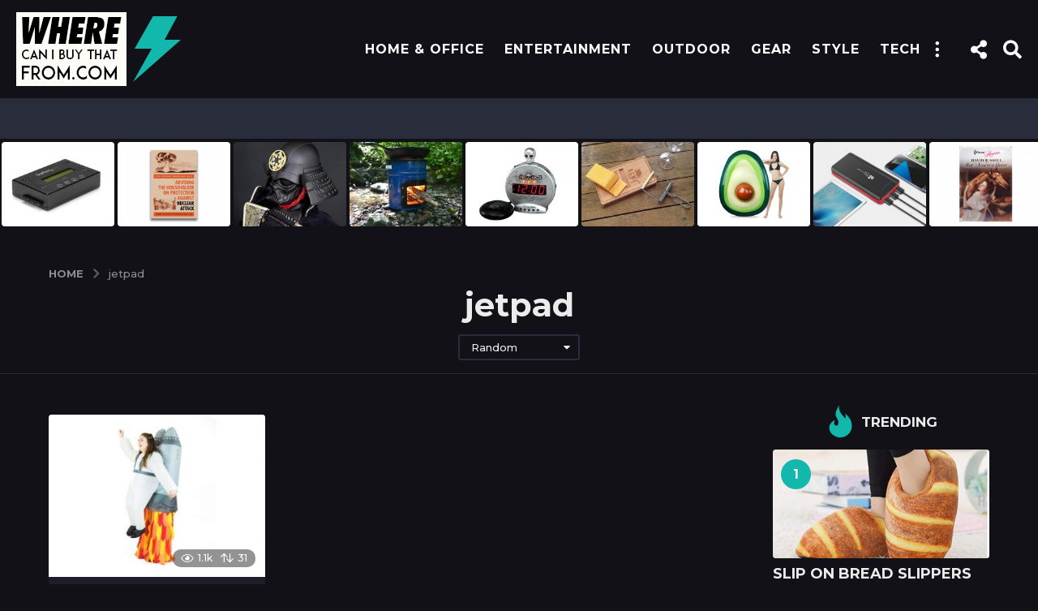

--- FILE ---
content_type: text/html; charset=UTF-8
request_url: https://www.wherecanibuythatfrom.com/tag/jetpad/
body_size: 28275
content:
<!DOCTYPE HTML>
<html lang="en-GB">
	<head>
		<meta charset="UTF-8">
		<meta name="viewport" content="width=device-width, initial-scale=1.0, maximum-scale=1.0, user-scalable=no">
				<meta name='robots' content='index, follow, max-image-preview:large, max-snippet:-1, max-video-preview:-1' />
	<script type="text/javascript">
		(function( $ ) {

			var themeModeStylesheetURL = 'https://www.wherecanibuythatfrom.com/wp-content/themes/boombox/css/night-mode.min.css';
			var getCookie = function( cname ) {
				var name = cname + "=";
				var decodedCookie = decodeURIComponent( document.cookie );
				var ca = decodedCookie.split( ';' );
				for ( var i = 0; i < ca.length; i++ ) {
					var c = ca[i];
					while ( c.charAt( 0 ) == ' ' ) {
						c = c.substring( 1 );
					}
					if ( c.indexOf( name ) == 0 ) {
						return c.substring( name.length, c.length );
					}
				}
				return "";
			};
			var setCookie = function( cname, cvalue, exdays ) {
				var d = new Date();
				d.setTime( d.getTime() + (exdays * 24 * 60 * 60 * 1000) );
				var expires = "expires=" + d.toUTCString();
				document.cookie = cname + "=" + cvalue + ";" + expires + ";path=/";
			};
			var delete_cookie = function( cname ) {
				setCookie( cname, null, 0 );
			};
			var appendThemeModeLink = function() {
				var link = document.createElement( 'link' );
				var targetNode = document.getElementById( 'boombox-primary-style-inline-css' );
				link.rel = 'stylesheet';
				link.id = 'boombox-theme-mode-css';
				link.href = themeModeStylesheetURL;
				link.media = 'all';

				targetNode.parentNode.insertBefore( link, targetNode.nextSibling );
			};

			document.addEventListener( 'DOMContentLoaded', function() {
				var switchers = document.querySelectorAll( '.bb-mode-switcher .bb-mode-toggle' );

				for ( var i = 0; i < switchers.length; i++ ) {
					switchers[i].addEventListener( 'click', function(e) {
					    e.preventDefault();
						var stylesheet = document.getElementById( 'boombox-theme-mode-css' );
						if ( !!getCookie( 'boombox-theme-mode' ) ) {
							if ( stylesheet ) {
								stylesheet.setAttribute( 'disabled', 'disabled' );
							}
                            document.body.classList.remove("boombox-mode-on");
							delete_cookie( 'boombox-theme-mode' );
						} else {
							if ( stylesheet ) {
								stylesheet.removeAttribute( 'disabled' );
							} else {
								appendThemeModeLink();
							}
                            document.body.classList.add("boombox-mode-on");
							setCookie( 'boombox-theme-mode', 1, 365 );
						}
					} );
				}

                if ( !!getCookie( 'boombox-theme-mode' ) ) {
                    document.body.classList.add("boombox-mode-on");
                }
			} );

			if ( !!getCookie( 'boombox-theme-mode' ) ) {

				var appendInterval = setInterval( function() {
					if ( document.getElementById( 'boombox-primary-style-inline-css' ) ) {
						clearInterval( appendInterval );
						appendThemeModeLink();
					}
				}, 25 );
			}

		})();
	</script>
	<!-- This site is optimized with the Yoast SEO plugin v20.6 - https://yoast.com/wordpress/plugins/seo/ -->
	<title>jetpad Archives - WhereCanIBuyThatFrom.com</title>
	<link rel="canonical" href="https://www.wherecanibuythatfrom.com/tag/jetpad/" />
	<meta property="og:locale" content="en_GB" />
	<meta property="og:type" content="article" />
	<meta property="og:title" content="jetpad Archives - WhereCanIBuyThatFrom.com" />
	<meta property="og:url" content="https://www.wherecanibuythatfrom.com/tag/jetpad/" />
	<meta property="og:site_name" content="WhereCanIBuyThatFrom.com" />
	<meta name="twitter:card" content="summary_large_image" />
	<script type="application/ld+json" class="yoast-schema-graph">{"@context":"https://schema.org","@graph":[{"@type":"CollectionPage","@id":"https://www.wherecanibuythatfrom.com/tag/jetpad/","url":"https://www.wherecanibuythatfrom.com/tag/jetpad/","name":"jetpad Archives - WhereCanIBuyThatFrom.com","isPartOf":{"@id":"https://www.wherecanibuythatfrom.com/#website"},"primaryImageOfPage":{"@id":"https://www.wherecanibuythatfrom.com/tag/jetpad/#primaryimage"},"image":{"@id":"https://www.wherecanibuythatfrom.com/tag/jetpad/#primaryimage"},"thumbnailUrl":"https://www.wherecanibuythatfrom.com/wp-content/uploads/2020/11/SET_7_11_220_0000_Layer-Comp-1.jpg","breadcrumb":{"@id":"https://www.wherecanibuythatfrom.com/tag/jetpad/#breadcrumb"},"inLanguage":"en-GB"},{"@type":"ImageObject","inLanguage":"en-GB","@id":"https://www.wherecanibuythatfrom.com/tag/jetpad/#primaryimage","url":"https://www.wherecanibuythatfrom.com/wp-content/uploads/2020/11/SET_7_11_220_0000_Layer-Comp-1.jpg","contentUrl":"https://www.wherecanibuythatfrom.com/wp-content/uploads/2020/11/SET_7_11_220_0000_Layer-Comp-1.jpg","width":760,"height":570},{"@type":"BreadcrumbList","@id":"https://www.wherecanibuythatfrom.com/tag/jetpad/#breadcrumb","itemListElement":[{"@type":"ListItem","position":1,"name":"Home","item":"https://www.wherecanibuythatfrom.com/"},{"@type":"ListItem","position":2,"name":"jetpad"}]},{"@type":"WebSite","@id":"https://www.wherecanibuythatfrom.com/#website","url":"https://www.wherecanibuythatfrom.com/","name":"WhereCanIBuyThatFrom.com","description":"By The Hammer of Thor - Where Can I Buy That From? - Dot Com","potentialAction":[{"@type":"SearchAction","target":{"@type":"EntryPoint","urlTemplate":"https://www.wherecanibuythatfrom.com/?s={search_term_string}"},"query-input":"required name=search_term_string"}],"inLanguage":"en-GB"}]}</script>
	<!-- / Yoast SEO plugin. -->


<link rel='dns-prefetch' href='//www.wherecanibuythatfrom.com' />
<link rel='dns-prefetch' href='//www.googletagmanager.com' />
<link rel='dns-prefetch' href='//fonts.googleapis.com' />
<link rel="alternate" type="application/rss+xml" title="WhereCanIBuyThatFrom.com &raquo; Feed" href="https://www.wherecanibuythatfrom.com/feed/" />
<link rel="alternate" type="application/rss+xml" title="WhereCanIBuyThatFrom.com &raquo; Comments Feed" href="https://www.wherecanibuythatfrom.com/comments/feed/" />
<link rel="alternate" type="application/rss+xml" title="WhereCanIBuyThatFrom.com &raquo; jetpad Tag Feed" href="https://www.wherecanibuythatfrom.com/tag/jetpad/feed/" />
<script type="text/javascript">
window._wpemojiSettings = {"baseUrl":"https:\/\/s.w.org\/images\/core\/emoji\/14.0.0\/72x72\/","ext":".png","svgUrl":"https:\/\/s.w.org\/images\/core\/emoji\/14.0.0\/svg\/","svgExt":".svg","source":{"concatemoji":"https:\/\/www.wherecanibuythatfrom.com\/wp-includes\/js\/wp-emoji-release.min.js?ver=6.1.6"}};
/*! This file is auto-generated */
!function(e,a,t){var n,r,o,i=a.createElement("canvas"),p=i.getContext&&i.getContext("2d");function s(e,t){var a=String.fromCharCode,e=(p.clearRect(0,0,i.width,i.height),p.fillText(a.apply(this,e),0,0),i.toDataURL());return p.clearRect(0,0,i.width,i.height),p.fillText(a.apply(this,t),0,0),e===i.toDataURL()}function c(e){var t=a.createElement("script");t.src=e,t.defer=t.type="text/javascript",a.getElementsByTagName("head")[0].appendChild(t)}for(o=Array("flag","emoji"),t.supports={everything:!0,everythingExceptFlag:!0},r=0;r<o.length;r++)t.supports[o[r]]=function(e){if(p&&p.fillText)switch(p.textBaseline="top",p.font="600 32px Arial",e){case"flag":return s([127987,65039,8205,9895,65039],[127987,65039,8203,9895,65039])?!1:!s([55356,56826,55356,56819],[55356,56826,8203,55356,56819])&&!s([55356,57332,56128,56423,56128,56418,56128,56421,56128,56430,56128,56423,56128,56447],[55356,57332,8203,56128,56423,8203,56128,56418,8203,56128,56421,8203,56128,56430,8203,56128,56423,8203,56128,56447]);case"emoji":return!s([129777,127995,8205,129778,127999],[129777,127995,8203,129778,127999])}return!1}(o[r]),t.supports.everything=t.supports.everything&&t.supports[o[r]],"flag"!==o[r]&&(t.supports.everythingExceptFlag=t.supports.everythingExceptFlag&&t.supports[o[r]]);t.supports.everythingExceptFlag=t.supports.everythingExceptFlag&&!t.supports.flag,t.DOMReady=!1,t.readyCallback=function(){t.DOMReady=!0},t.supports.everything||(n=function(){t.readyCallback()},a.addEventListener?(a.addEventListener("DOMContentLoaded",n,!1),e.addEventListener("load",n,!1)):(e.attachEvent("onload",n),a.attachEvent("onreadystatechange",function(){"complete"===a.readyState&&t.readyCallback()})),(e=t.source||{}).concatemoji?c(e.concatemoji):e.wpemoji&&e.twemoji&&(c(e.twemoji),c(e.wpemoji)))}(window,document,window._wpemojiSettings);
</script>
<style type="text/css">
img.wp-smiley,
img.emoji {
	display: inline !important;
	border: none !important;
	box-shadow: none !important;
	height: 1em !important;
	width: 1em !important;
	margin: 0 0.07em !important;
	vertical-align: -0.1em !important;
	background: none !important;
	padding: 0 !important;
}
</style>
	<link rel='stylesheet' id='wp-block-library-css' href='https://www.wherecanibuythatfrom.com/wp-includes/css/dist/block-library/style.min.css?ver=6.1.6' type='text/css' media='all' />
<link rel='stylesheet' id='classic-theme-styles-css' href='https://www.wherecanibuythatfrom.com/wp-includes/css/classic-themes.min.css?ver=1' type='text/css' media='all' />
<style id='global-styles-inline-css' type='text/css'>
body{--wp--preset--color--black: #000000;--wp--preset--color--cyan-bluish-gray: #abb8c3;--wp--preset--color--white: #ffffff;--wp--preset--color--pale-pink: #f78da7;--wp--preset--color--vivid-red: #cf2e2e;--wp--preset--color--luminous-vivid-orange: #ff6900;--wp--preset--color--luminous-vivid-amber: #fcb900;--wp--preset--color--light-green-cyan: #7bdcb5;--wp--preset--color--vivid-green-cyan: #00d084;--wp--preset--color--pale-cyan-blue: #8ed1fc;--wp--preset--color--vivid-cyan-blue: #0693e3;--wp--preset--color--vivid-purple: #9b51e0;--wp--preset--gradient--vivid-cyan-blue-to-vivid-purple: linear-gradient(135deg,rgba(6,147,227,1) 0%,rgb(155,81,224) 100%);--wp--preset--gradient--light-green-cyan-to-vivid-green-cyan: linear-gradient(135deg,rgb(122,220,180) 0%,rgb(0,208,130) 100%);--wp--preset--gradient--luminous-vivid-amber-to-luminous-vivid-orange: linear-gradient(135deg,rgba(252,185,0,1) 0%,rgba(255,105,0,1) 100%);--wp--preset--gradient--luminous-vivid-orange-to-vivid-red: linear-gradient(135deg,rgba(255,105,0,1) 0%,rgb(207,46,46) 100%);--wp--preset--gradient--very-light-gray-to-cyan-bluish-gray: linear-gradient(135deg,rgb(238,238,238) 0%,rgb(169,184,195) 100%);--wp--preset--gradient--cool-to-warm-spectrum: linear-gradient(135deg,rgb(74,234,220) 0%,rgb(151,120,209) 20%,rgb(207,42,186) 40%,rgb(238,44,130) 60%,rgb(251,105,98) 80%,rgb(254,248,76) 100%);--wp--preset--gradient--blush-light-purple: linear-gradient(135deg,rgb(255,206,236) 0%,rgb(152,150,240) 100%);--wp--preset--gradient--blush-bordeaux: linear-gradient(135deg,rgb(254,205,165) 0%,rgb(254,45,45) 50%,rgb(107,0,62) 100%);--wp--preset--gradient--luminous-dusk: linear-gradient(135deg,rgb(255,203,112) 0%,rgb(199,81,192) 50%,rgb(65,88,208) 100%);--wp--preset--gradient--pale-ocean: linear-gradient(135deg,rgb(255,245,203) 0%,rgb(182,227,212) 50%,rgb(51,167,181) 100%);--wp--preset--gradient--electric-grass: linear-gradient(135deg,rgb(202,248,128) 0%,rgb(113,206,126) 100%);--wp--preset--gradient--midnight: linear-gradient(135deg,rgb(2,3,129) 0%,rgb(40,116,252) 100%);--wp--preset--duotone--dark-grayscale: url('#wp-duotone-dark-grayscale');--wp--preset--duotone--grayscale: url('#wp-duotone-grayscale');--wp--preset--duotone--purple-yellow: url('#wp-duotone-purple-yellow');--wp--preset--duotone--blue-red: url('#wp-duotone-blue-red');--wp--preset--duotone--midnight: url('#wp-duotone-midnight');--wp--preset--duotone--magenta-yellow: url('#wp-duotone-magenta-yellow');--wp--preset--duotone--purple-green: url('#wp-duotone-purple-green');--wp--preset--duotone--blue-orange: url('#wp-duotone-blue-orange');--wp--preset--font-size--small: 13px;--wp--preset--font-size--medium: 20px;--wp--preset--font-size--large: 36px;--wp--preset--font-size--x-large: 42px;--wp--preset--spacing--20: 0.44rem;--wp--preset--spacing--30: 0.67rem;--wp--preset--spacing--40: 1rem;--wp--preset--spacing--50: 1.5rem;--wp--preset--spacing--60: 2.25rem;--wp--preset--spacing--70: 3.38rem;--wp--preset--spacing--80: 5.06rem;}:where(.is-layout-flex){gap: 0.5em;}body .is-layout-flow > .alignleft{float: left;margin-inline-start: 0;margin-inline-end: 2em;}body .is-layout-flow > .alignright{float: right;margin-inline-start: 2em;margin-inline-end: 0;}body .is-layout-flow > .aligncenter{margin-left: auto !important;margin-right: auto !important;}body .is-layout-constrained > .alignleft{float: left;margin-inline-start: 0;margin-inline-end: 2em;}body .is-layout-constrained > .alignright{float: right;margin-inline-start: 2em;margin-inline-end: 0;}body .is-layout-constrained > .aligncenter{margin-left: auto !important;margin-right: auto !important;}body .is-layout-constrained > :where(:not(.alignleft):not(.alignright):not(.alignfull)){max-width: var(--wp--style--global--content-size);margin-left: auto !important;margin-right: auto !important;}body .is-layout-constrained > .alignwide{max-width: var(--wp--style--global--wide-size);}body .is-layout-flex{display: flex;}body .is-layout-flex{flex-wrap: wrap;align-items: center;}body .is-layout-flex > *{margin: 0;}:where(.wp-block-columns.is-layout-flex){gap: 2em;}.has-black-color{color: var(--wp--preset--color--black) !important;}.has-cyan-bluish-gray-color{color: var(--wp--preset--color--cyan-bluish-gray) !important;}.has-white-color{color: var(--wp--preset--color--white) !important;}.has-pale-pink-color{color: var(--wp--preset--color--pale-pink) !important;}.has-vivid-red-color{color: var(--wp--preset--color--vivid-red) !important;}.has-luminous-vivid-orange-color{color: var(--wp--preset--color--luminous-vivid-orange) !important;}.has-luminous-vivid-amber-color{color: var(--wp--preset--color--luminous-vivid-amber) !important;}.has-light-green-cyan-color{color: var(--wp--preset--color--light-green-cyan) !important;}.has-vivid-green-cyan-color{color: var(--wp--preset--color--vivid-green-cyan) !important;}.has-pale-cyan-blue-color{color: var(--wp--preset--color--pale-cyan-blue) !important;}.has-vivid-cyan-blue-color{color: var(--wp--preset--color--vivid-cyan-blue) !important;}.has-vivid-purple-color{color: var(--wp--preset--color--vivid-purple) !important;}.has-black-background-color{background-color: var(--wp--preset--color--black) !important;}.has-cyan-bluish-gray-background-color{background-color: var(--wp--preset--color--cyan-bluish-gray) !important;}.has-white-background-color{background-color: var(--wp--preset--color--white) !important;}.has-pale-pink-background-color{background-color: var(--wp--preset--color--pale-pink) !important;}.has-vivid-red-background-color{background-color: var(--wp--preset--color--vivid-red) !important;}.has-luminous-vivid-orange-background-color{background-color: var(--wp--preset--color--luminous-vivid-orange) !important;}.has-luminous-vivid-amber-background-color{background-color: var(--wp--preset--color--luminous-vivid-amber) !important;}.has-light-green-cyan-background-color{background-color: var(--wp--preset--color--light-green-cyan) !important;}.has-vivid-green-cyan-background-color{background-color: var(--wp--preset--color--vivid-green-cyan) !important;}.has-pale-cyan-blue-background-color{background-color: var(--wp--preset--color--pale-cyan-blue) !important;}.has-vivid-cyan-blue-background-color{background-color: var(--wp--preset--color--vivid-cyan-blue) !important;}.has-vivid-purple-background-color{background-color: var(--wp--preset--color--vivid-purple) !important;}.has-black-border-color{border-color: var(--wp--preset--color--black) !important;}.has-cyan-bluish-gray-border-color{border-color: var(--wp--preset--color--cyan-bluish-gray) !important;}.has-white-border-color{border-color: var(--wp--preset--color--white) !important;}.has-pale-pink-border-color{border-color: var(--wp--preset--color--pale-pink) !important;}.has-vivid-red-border-color{border-color: var(--wp--preset--color--vivid-red) !important;}.has-luminous-vivid-orange-border-color{border-color: var(--wp--preset--color--luminous-vivid-orange) !important;}.has-luminous-vivid-amber-border-color{border-color: var(--wp--preset--color--luminous-vivid-amber) !important;}.has-light-green-cyan-border-color{border-color: var(--wp--preset--color--light-green-cyan) !important;}.has-vivid-green-cyan-border-color{border-color: var(--wp--preset--color--vivid-green-cyan) !important;}.has-pale-cyan-blue-border-color{border-color: var(--wp--preset--color--pale-cyan-blue) !important;}.has-vivid-cyan-blue-border-color{border-color: var(--wp--preset--color--vivid-cyan-blue) !important;}.has-vivid-purple-border-color{border-color: var(--wp--preset--color--vivid-purple) !important;}.has-vivid-cyan-blue-to-vivid-purple-gradient-background{background: var(--wp--preset--gradient--vivid-cyan-blue-to-vivid-purple) !important;}.has-light-green-cyan-to-vivid-green-cyan-gradient-background{background: var(--wp--preset--gradient--light-green-cyan-to-vivid-green-cyan) !important;}.has-luminous-vivid-amber-to-luminous-vivid-orange-gradient-background{background: var(--wp--preset--gradient--luminous-vivid-amber-to-luminous-vivid-orange) !important;}.has-luminous-vivid-orange-to-vivid-red-gradient-background{background: var(--wp--preset--gradient--luminous-vivid-orange-to-vivid-red) !important;}.has-very-light-gray-to-cyan-bluish-gray-gradient-background{background: var(--wp--preset--gradient--very-light-gray-to-cyan-bluish-gray) !important;}.has-cool-to-warm-spectrum-gradient-background{background: var(--wp--preset--gradient--cool-to-warm-spectrum) !important;}.has-blush-light-purple-gradient-background{background: var(--wp--preset--gradient--blush-light-purple) !important;}.has-blush-bordeaux-gradient-background{background: var(--wp--preset--gradient--blush-bordeaux) !important;}.has-luminous-dusk-gradient-background{background: var(--wp--preset--gradient--luminous-dusk) !important;}.has-pale-ocean-gradient-background{background: var(--wp--preset--gradient--pale-ocean) !important;}.has-electric-grass-gradient-background{background: var(--wp--preset--gradient--electric-grass) !important;}.has-midnight-gradient-background{background: var(--wp--preset--gradient--midnight) !important;}.has-small-font-size{font-size: var(--wp--preset--font-size--small) !important;}.has-medium-font-size{font-size: var(--wp--preset--font-size--medium) !important;}.has-large-font-size{font-size: var(--wp--preset--font-size--large) !important;}.has-x-large-font-size{font-size: var(--wp--preset--font-size--x-large) !important;}
.wp-block-navigation a:where(:not(.wp-element-button)){color: inherit;}
:where(.wp-block-columns.is-layout-flex){gap: 2em;}
.wp-block-pullquote{font-size: 1.5em;line-height: 1.6;}
</style>
<link rel='stylesheet' id='boombox-styles-min-css' href='https://www.wherecanibuythatfrom.com/wp-content/themes/boombox/js/plugins/plugins.min.css?ver=2.9.5' type='text/css' media='all' />
<link rel='stylesheet' id='boombox-icomoon-style-css' href='https://www.wherecanibuythatfrom.com/wp-content/themes/boombox/fonts/icon-fonts/icomoon/icons.min.css?ver=2.9.5' type='text/css' media='all' />
<link rel='stylesheet' id='boombox-fonts-css' href='https://fonts.googleapis.com/css?family=Montserrat%3A300%2C300i%2C400%2C400i%2C500%2C500i%2C600%2C600i%2C700%2C700i%2C800%2C800i%2C900%2C900i&#038;subset=latin%2Clatin-ext&#038;ver=2.9.5' type='text/css' media='all' />
<link rel='stylesheet' id='boombox-primary-style-css' href='https://www.wherecanibuythatfrom.com/wp-content/themes/boombox/css/style.min.css?ver=2.9.5' type='text/css' media='all' />
<style id='boombox-primary-style-inline-css' type='text/css'>

		/* -- Mobile Header -- */
		.bb-header.header-mobile .header-row {
			background-color: #121117;
			color: #ffffff;
		}
		/* If you need to specify different color for bottom/top header, use this code */
		.bb-header.header-mobile.g-style .header-c {
			color: #ffffff;
		}
		/* Mobile header breakpoint */
		@media (min-width: 992px) {
			.bb-show-desktop-header {
			  display: block;
			}
			.bb-show-mobile-header {
			  display: none;
			}
		}
	
		/* --site title color */
		.branding h1 {
		  color: #ffffff;
		}
	
		/* -top */
		.bb-header.header-desktop .top-header {
		  background-color: #121117;
		}
	
		.bb-header.header-desktop .top-header .bb-header-icon:hover,
		.bb-header.header-desktop .top-header  .bb-header-icon.active,
		.bb-header.header-desktop .top-header .main-navigation > ul > li:hover,
		.bb-header.header-desktop .top-header .main-navigation > ul > li.current-menu-item > a {
		  color: #11b8ab;
		}
	
		/* --top pattern */
		.bb-header.header-desktop .top-header svg {
		  fill: #121117;
		}
	
		/* --top text color */
		.bb-header.header-desktop .top-header {
		  color: #ffffff;
		}
	
		.bb-header.header-desktop .top-header .create-post {
		  background-color: #11b8ab;
		}
	
		/* --top button color */
		.bb-header.header-desktop .top-header .create-post {
		  color: #ffffff;
		}
		
		/* --top Typography */
		.bb-header.header-desktop .top-header .main-navigation {
			font-family: Montserrat,sans-serif;
			font-size: 16px;
			font-style : normal;
			font-weight: 600;
			letter-spacing: 1px;
			text-transform: uppercase;
		}
		
		.bb-header.header-desktop .top-header .main-navigation .sub-menu {
			font-family: Montserrat,sans-serif;
			font-size: 16px;
			font-style : normal;
			font-weight: 600;
			letter-spacing: 1px;
			text-transform: uppercase;
		}
	
		.bb-header.header-desktop .bottom-header .bb-header-icon:hover,
		.bb-header.header-desktop .bottom-header .bb-header-icon.active,
		.bb-header.header-desktop .bottom-header .main-navigation > ul > li:hover,
		.bb-header.header-desktop .bottom-header .main-navigation > ul > li.current-menu-item > a,
		.bb-header.header-desktop .bottom-header .main-navigation > ul > li.current-menu-item > .dropdown-toggle {
		  color: #11b8ab;
		}
	
		/* -bottom */
		.bb-header.header-desktop .bottom-header {
		  background-color: #292c3b;
		}
	
		.bb-header.header-desktop .bottom-header svg {
		  fill: #292c3b;
		}
	
		/* --bottom text color */
		.bb-header.header-desktop .bottom-header {
		  color: #ffffff;
		}
	
		.bb-header.header-desktop .bottom-header .main-navigation ul li:before,
		.bb-header.header-desktop .bottom-header .account-box .user:after,
		.bb-header.header-desktop .bottom-header .create-post:before,
		.bb-header.header-desktop .bottom-header .menu-button:after {
		  border-color: #ffffff;
		}
	
		.bb-header.header-desktop .bottom-header .create-post {
		  background-color: #11b8ab;
		}
	
		/* --bottom button color */
		.bb-header.header-desktop .create-post {
		  color: #ffffff;
		}
		
		/* --bottom Typography */
		.bb-header.header-desktop .bottom-header .main-navigation {
			font-family: Montserrat,sans-serif;
			font-size: 16px;
			font-style : normal;
			font-weight: 600;
			letter-spacing: 1px;
			text-transform: uppercase;
		}
		
		.bb-header.header-desktop .bottom-header .main-navigation .sub-menu {
			font-family: Montserrat,sans-serif;
			font-size: 16px;
			font-style : normal;
			font-weight: 600;
			letter-spacing: 1px;
			text-transform: uppercase;
		}

		/* -- Logo Margin for Desktop */
		.bb-header.header-desktop .branding {
			margin-top: 15px;
			margin-bottom: 15px;
		}
		/* -- Logo Margin for Mobile */
		.bb-header.header-mobile .branding {
			margin-top: 5px;
			margin-bottom: 5px;
		}
		

		/* Custom Footer Styles */
	
		/* -top */
		.footer {
		  background-color: #151723;
		}
	
		.footer .footer-top svg {
		  fill: #151723;
		}
	
		.footer .footer-bottom svg {
		  fill: #121013;
		}
	
		/* -primary color */
		/* --primary bg */
		#footer .cat-item.current-cat a,
		#footer .widget_mc4wp_form_widget:before,#footer .widget_create_post:before,
		#footer .cat-item a:hover,
		#footer button[type="submit"],
		#footer input[type="submit"],
		#footer .bb-btn, #footer .bnt.primary {
		  background-color: #11b8ab;
		}
	
		/* --primary text */
		#footer .widget_mc4wp_form_widget:before,#footer .widget_create_post:before,
		#footer button[type="submit"],
		#footer input[type="submit"],
		#footer .bb-btn, #footer .bb-bnt-primary {
		  color: #11b8ab;
		}
	
		/* --primary hover */
		#footer a:hover {
		  color: #11b8ab;
		}
	
		#footer .widget_categories ul li a:hover,
		#footer .widget_archive ul li a:hover,
		#footer .widget_pages ul li a:hover,
		#footer .widget_meta ul li a:hover,
		#footer .widget_nav_menu ul li a:hover {
		  background-color: #11b8ab;
		  color: #11b8ab;
		}
	
		#footer .slick-dots li.slick-active button:before,
		#footer .widget_tag_cloud a:hover {
		  border-color:#11b8ab;
		}
	
		/* -heading color */
		#footer .bb-featured-strip .item .title,
		#footer .slick-dots li button:before,
		#footer h1,#footer h2,#footer h3,#footer h4, #footer h5,#footer h6,
		#footer .widget-title {
		  color: #ffffff;
		}
	
		/* -text color */
		#footer,
		#footer .widget_recent_comments .recentcomments .comment-author-link,
		#footer .widget_recent_comments .recentcomments a,
		#footer .byline, #footer .posted-on,
		#footer .widget_nav_menu ul li,
		#footer .widget_categories ul li,
		#footer .widget_archive ul li,
		#footer .widget_pages ul li,
		#footer .widget_meta ul li {
		  color: #ffffff;
		}
		#footer .widget_tag_cloud  a, #footer select, #footer textarea, #footer input[type="tel"], #footer input[type="text"], #footer input[type="number"], #footer input[type="date"], #footer input[type="time"], #footer input[type="url"], #footer input[type="email"], #footer input[type="search"],#footer input[type="password"],
		#footer .widget_mc4wp_form_widget:after, #footer .widget_create_post:after {
			border-color: #ffffff;
		}
	
		#footer .widget_categories ul li a,
		#footer .widget_archive ul li a,
		#footer .widget_pages ul li a,
		#footer .widget_meta ul li a,
		#footer .widget_nav_menu ul li a,
		#footer .widget_tag_cloud a {
		  color: #ffffff;
		}
	
		/* -bottom */
		/* --text  color */
		#footer .footer-bottom {
		  background-color: #121013;
		  color: #ffffff;
		}
	
		/* --text  hover */
		#footer .footer-bottom a:hover {
		  color: #11b8ab;
		}
/* - Page header - */

	/* -body bg color */
	body,.bb-post-gallery-content .bb-gl-header,
	.bb-cards-view .bb-post-single.style5 .site-main, .bb-cards-view .bb-post-single.style6 .container-inner  {
	    background-color: #121117;
	}
	form#mycred-transfer-form-transfer {
		background-color: #121117 !important;
	}
	
	.branding .site-title {
		font-family: Montserrat,sans-serif;
		font-weight:600;
		font-style:normal;
	}

	#background-image {
		background-repeat:repeat;
	}

	/* -Font sizes */
	.widget-title {
		font-size: 17px;
	}
	body {
	    font-size: 16px;
	}
	@media screen and (min-width: 992px) {
		html {
			font-size: 16px;
		}
		.bb-post-single .s-post-title {
	    	font-size: 45px;
		}
	}

	/* -content bg color */
	.page-wrapper,
	#main,
	.bb-cards-view .bb-card-item,
	.bb-cards-view .widget_mc4wp_form_widget:after,
	.bb-cards-view .widget_create_post:after,
	.light-modal .modal-body,.light-modal,
	.bb-toggle .bb-header-dropdown.toggle-content,
	.bb-header.header-desktop .main-navigation .sub-menu,
	.bb-post-share-box .post-share-count,
	.bb-post-rating a,.comment-respond input[type=text], .comment-respond textarea, .comment-respond #commentform textarea#comment,
	.bb-fixed-pagination .page,.bb-fixed-pagination .pg-content,
	.bb-floating-navbar .floating-navbar-inner,
	.bb-featured-strip .bb-arrow-next, .bb-featured-strip .bb-arrow-prev,
	.bb-mobile-navigation,
	.mejs-container,.bb-post-gallery-content,
	.bb-dropdown .dropdown-toggle, .bb-dropdown .dropdown-content,
	.bb-stretched-view .bb-post-single.style5 .site-main, .bb-stretched-view .bb-post-single.style6 .container-inner,
	.bb-boxed-view .bb-post-single.style5 .site-main, .bb-boxed-view .bb-post-single.style6 .container-inner,
	.bb-advertisement.bb-sticky-bottom-area .bb-sticky-btm-el {
	  background-color: #1d1e29;
	  border-color: #1d1e29;
	}
	/* Temp Color: will be option in future */
	.bb-header.header-mobile.g-style .header-c {
		background: #1d1e29;
	}
	.bb-header-navigation .main-navigation .sub-menu:before,
	.bb-toggle .toggle-content.bb-header-dropdown:before {
	    border-color: transparent transparent #1d1e29;
	}
	select, .bb-form-block input, .bb-form-block select, .bb-form-block textarea,
	.bb-author-vcard .author {
		background-color: #1d1e29;
	}
	.bb-tabs .tabs-menu .count {
	  color: #1d1e29;
	}

	/* -page width */
	.page-wrapper {
	  width: 100%;
	}

	/* -primary color */
	/* --primary color for bg */
	.mark, mark,.box_list,
	.bb-tooltip:before,
	.bb-text-highlight.primary-color,
	#comments .nav-links a,
	.light-modal .modal-close,
	.quiz_row:hover,
	.progress-bar-success,
	.onoffswitch,.onoffswitch2,
	.widget_nav_menu ul li a:hover,
	.widget_categories ul li a:hover,
	.widget_archive ul li a:hover,
	.widget_pages ul li a:hover,
	.widget_meta ul li a:hover,
	.widget_mc4wp_form_widget:before,.widget_create_post:before,
	.widget_calendar table th a,
	.widget_calendar table td a,
	.go-top, .bb-affiliate-content .item-url,
	.bb-mobile-navigation .close,
	.bb-wp-pagination .page-numbers.next, .bb-wp-pagination .page-numbers.prev,
	.navigation.pagination .page-numbers.next, .navigation.pagination .page-numbers.prev,
	.bb-next-prev-pagination .page-link,
	.bb-next-pagination .page-link,
	.bb-post-share-box .post-share-count,
	.cat-item.current-cat a,
	.cat-item a:hover,
	.bb-fixed-pagination .page:hover .pg-arrow,
	button[type="submit"],
	input[type="submit"],
	.bb-btn.bb-btn-primary,.bb-btn.bb-btn-primary:hover,
	blockquote:before,.bb-btn.bb-btn-primary-outline:hover,.bb-post-gallery-content .bb-gl-meta .bb-gl-arrow,
	hr.primary-color,
	.bb-bg-primary, .bb-bg-primary.bb-btn,
	.bb-sticky-btm .btn-close {
	  background-color: #11b8ab;
	}
	.bb-tooltip:after,
	hr.bb-line-dashed.primary-color, hr.bb-line-dotted.primary-color {
		border-top-color:#11b8ab;
	}

	/* --primary text */
	.mark, mark,
	.bb-tooltip:before,
	.bb-wp-pagination .page-numbers.next, .bb-wp-pagination .page-numbers.prev,
	.navigation.pagination .page-numbers.next, .navigation.pagination .page-numbers.prev,
	.bb-text-highlight.primary-color,
	#comments .nav-links a,
	.light-modal .modal-close,
	.sr-only,.box_list,
	.quiz_row:hover, .bb-affiliate-content .item-url,
	.onoffswitch,.onoffswitch2,
	.bb-next-prev-pagination .page-link,
	.bb-next-pagination .page-link,
	.widget_nav_menu ul li a:hover,
	.widget_categories ul li a:hover,
	.widget_archive ul li a:hover,
	.widget_pages ul li a:hover,
	.widget_meta ul li a:hover,
	.cat-item.current-cat a,
	.widget_mc4wp_form_widget:before,.widget_create_post:before,
	.go-top,
	.widget_calendar table th a,
	.widget_calendar table td a,
	.bb-mobile-navigation .close,
	.bb-post-share-box .post-share-count,
	.bb-fixed-pagination .page:hover .pg-arrow,
	button[type="submit"],
	input[type="submit"],
	.bb-btn.bb-btn-primary,.bb-btn.bb-btn-primary:hover,.bb-btn.bb-btn-primary-outline:hover,
	blockquote:before,.bb-post-gallery-content .bb-gl-meta .bb-gl-arrow,
	.bb-bg-primary,
	.bb-sticky-btm .btn-close {
	  color: #ffffff;
	}

	/* -primary color */
	/* --primary color for text */
	#cancel-comment-reply-link,
	.bb-affiliate-content .price:before,
	.bb-header-navigation .main-navigation > ul .sub-menu li:hover > a,
	.bb-header-navigation .main-navigation > ul .sub-menu li.current-menu-item a,
	.bb-header-navigation .more-navigation .section-navigation ul li:hover a,
	.bb-mobile-navigation .main-navigation li a:hover,.bb-mobile-navigation .main-navigation>ul>li .sub-menu li a:hover,
	.bb-mobile-navigation .main-navigation li.current-menu-item > a, .bb-mobile-navigation .main-navigation .sub-menu li.current-menu-item > a,
	.bb-mobile-navigation .main-navigation li.current-menu-item > .dropdown-toggle, .bb-mobile-navigation .main-navigation .sub-menu li.current-menu-item > .dropdown-toggle,
	.sticky .post-thumbnail:after,
	.entry-no-lg,
	.entry-title:hover a,
	.post-types .item:hover .bb-icon,
	.bb-text-dropcap.primary-color,
	.bb-btn-primary-outline,
	.bb-btn-link:hover,
	.bb-btn-link,#comments .bypostauthor > .comment-body .vcard .fn,
	.more-link:hover,
	.widget_bb-side-navigation .menu-item.menu-item-icon .bb-icon,
	.bb-price-block .current-price:before, .bb-price-block ins:before, .bb-price-block .amount:before, .product_list_widget ins .amount:before {
	  color: #11b8ab;
	}

    .single.nsfw-post .bb-post-single .nsfw-post h3,
    .bb-post-nav .nsfw-post h3,
	.post-thumbnail .nsfw-post h3{
	    color: #11b8ab !important;
	}
	.post-types .item:hover,
	.more-load-button button:hover,
	.bb-btn-primary-outline,.bb-btn-primary:hover,
	.widget_tag_cloud .tagcloud a:hover {
	  border-color: #11b8ab;
	}

	.bb-tabs .tabs-menu li.active:before  {
		background-color: #11b8ab;
	}

	/* -link color */
	a,.bb-timing-block .timing-seconds {
	  color:#11b8ab
	}

	/* - base text color */
	body, html,
	.widget_recent_comments .recentcomments .comment-author-link,.widget_recent_comments .recentcomments a,
	.bb-header.header-desktop .main-navigation .sub-menu,
	.bb-header-dropdown.toggle-content,.comment-respond input[type=text], .comment-respond textarea,
	.featured-strip .slick-dots li button:before,
	.more-load-button button,.comment-vote .count,
	.bb-mobile-navigation .bb-header-search .search-submit,
	#comments .comment .comment-body .comment-content small .dropdown-toggle,
	.byline a,.byline .author-name,
	.bb-featured-strip .bb-arrow-next, .bb-featured-strip .bb-arrow-prev,
	.bb-price-block, .bb-price-block > .amount, .bb-price-block ins .amount,
	.bb-dropdown .dropdown-content a,
	.bb-author-vcard .auth-references a,
	.light-modal,
    .bb-author-vcard-mini .auth-url,
	.bb-post-gallery-content .bb-gl-meta .bb-gl-pagination b,
	 .bb-post-gallery-content.bb-mode-slide .bb-mode-switcher[data-mode=slide],
	 .bb-post-gallery-content.bb-mode-grid .bb-mode-switcher[data-mode=grid]{
	  color: #ececec;
	}

	/* --heading text color */
	#comments .vcard .fn,
	.bb-fixed-pagination .page .pg-title,
	.more_items_x legend, .more_items legend, .more_items_glow,
	h1, h2, h3, h4, h5, h6 {
	  color: #ececec;
	}
	.bb-tabs .tabs-menu li.active, .bb-tabs .tabs-menu li.active {
	  border-color: #ececec;
	}
	.bb-tabs .tabs-menu .count {
	  background-color: #ececec;
	}

	/* --secondary text color */
	s, strike, del,label,#comments .pingback .comment-body .comment-content, #comments .comment .comment-body .comment-content,
	#TB_ajaxWindowTitle,
	.bb-affiliate-content .price .old-price,
	.bb-header-navigation .more-navigation .sections-header,
	.bb-mobile-navigation .more-menu .more-menu-body .sections-header,
	.bb-post-share-box .bb-post-rating .count .text:after,
	.inline-popup .intro,.comment-vote a .bb-icon,
	.authentication .intro,.widget_recent_comments .recentcomments,
	.post-types .item .bb-icon,
	.bb-post-rating a,.post-thumbnail .thumbnail-caption,
	table thead th, table tfoot th, .bb-post-share-box .mobile-info,
	.widget_create_post .text,
	.widget_footer .text,
	.bb-author-vcard .author-info,.bb-author-vcard .auth-byline,
	.wp-caption .wp-caption-text, .wp-caption-dd,
	#comments .comments-title span,
	#comments .comment-notes,
	#comments .comment-metadata,
	.short-info .create-post .text,
	.bb-cat-links,
	.widget_bb-side-navigation .menu-item.menu-item-has-children .dropdown-toggle,
	.bb-post-meta .post-comments,.entry-sub-title,
	.bb-page-header .page-subtitle,
	.widget_bb-side-navigation .bb-widget-title,
	.bb-price-block .old-price,.bb-price-block del .amount,
	.widget_recent_comments .recentcomments,
	.bb-post-gallery-content .bb-gl-mode-switcher,
    .bb-author-vcard-mini .auth-byline, .bb-author-vcard-mini .auth-posted-on, .bb-author-vcard-mini .auth-title,
	.s-post-meta .post-comments,
	.bb-sec-label,
	.bb-breadcrumb.clr-style1, .bb-breadcrumb.clr-style1 a {
	  color: #8c8d8f;
	}

	::-webkit-input-placeholder {
	  color: #8c8d8f;
	}

	:-moz-placeholder {
	  color: #8c8d8f;
	}

	:-ms-input-placeholder {
	  color: #8c8d8f;
	}

	/* -font family */
	/* --base font family */
	body, html,
	#cancel-comment-reply-link,
	#comments .comments-title span {
	  font-family: Montserrat,sans-serif;
	}

	/* --Post heading font family */
	.entry-title {
	 font-family: Montserrat,sans-serif;
	}

	/* --secondary font family */
	.bb-wp-pagination,.navigation.pagination,
	.comments-area h3,[class*=" mashicon-"] .text, [class^=mashicon-] .text,
	.entry-no-lg,
	.bb-reaction-box .title, .bb-reaction-box .reaction-item .reaction-vote-btn,
	#comments .comments-title, #comments .comment-reply-title,
	.bb-page-header .bb-trending-navigation ul li a,
	.widget-title,
	.bb-badge .text,.post-number,
	.more_items_x legend, .more_items legend, .more_items_glow,
	section.error-404 .text,
	.inline-popup .title,
	.authentication .title,
	.bb-other-posts .title,
	.bb-post-share-box h2,
	.bb-page-header h1 {
	  font-family: Montserrat,sans-serif;
	}

	/* -border-color */
	.bb-page-header .container-bg, .bb-page-header.boxed.has-bg .container-bg,
	.bb-header-navigation .main-navigation .sub-menu,
	.bb-header-navigation .more-navigation .more-menu-header,
	.bb-header-navigation .more-navigation .more-menu-footer,
	.bb-mobile-navigation .more-menu .bb-badge-list,
	.bb-mobile-navigation .main-navigation,
	.bb-mobile-navigation .more-menu-body,
	.spinner-pulse,
	.bb-border-thumb,#comments .pingback, #comments .comment,
	.more-load-button button,
	.bb-post-rating .count .bb-icon,
	.quiz_row,.bb-post-collection .post-items .post-item .post-author-meta, .post-grid .page .post-author-meta, .post-list .post .post-author-meta, .post-list .page .post-author-meta,.post-list.standard .post footer,
	.post-list.standard .entry-sub-title,
	.more-load-button:before,
	.bb-mobile-navigation .bb-header-search form,
	#TB_window .shares,
	.wp-playlist,.boombox-comments .tabs-content,
	.post-types .item,
	.bb-page-header .bb-trending-navigation,
	.widget_mc4wp_form_widget:after,.widget_create_post:after,
	.bb-post-rating .inner,
	.bb-post-rating .point-btn,
	.widget_bb-side-navigation .menu-item.menu-item-has-children>a,
	.bb-author-vcard .author, #comments .comment-list, #comments .pingback .children .comment, #comments .comment .children .comment,
	.widget_social,
	.widget_subscribe,.bb-post-nav .pg-item,
	.bb-post-nav .page,.bb-tags a,.tagcloud a,
	.bb-next-prev-pagination,
	.widget_tag_cloud .tagcloud a,
	select, textarea, input[type="tel"], input[type="text"], input[type="number"], input[type="date"], input[type="time"], input[type="url"], input[type="email"], input[type="search"], input[type="password"],
	.bb-featured-menu:before,
	.select2-container--default .select2-selection--single, .select2-container--default .select2-search--dropdown .select2-search__field, .select2-dropdown,
	.bb-bordered-block:after,
	.bb-dropdown .dropdown-toggle, .bb-dropdown .dropdown-content, .bb-dropdown .dropdown-content li,.bb-post-gallery-content .bb-gl-mode-switcher,.bb-post-gallery-content .bb-gl-mode-switcher .bb-mode-switcher:first-child,
	.bb-tabs.tabs-horizontal .tabs-menu,.mixed-list .post-item-classic footer {
	  border-color: #292c3b;
	}
	hr, .bb-brand-block .brand-content:before {
	  background-color: #292c3b;
	}

	/* -secondary components bg color */
	.bb-fixed-pagination .page .pg-arrow,
	.captcha-container,.comment-respond form,
	.bb-post-share-box .post-meta,
	table tbody tr:nth-child(2n+1) th,
	table tbody tr:nth-child(2n+1) td,
	.bb-reaction-box .reaction-item .reaction-bar,
	.bb-reaction-box .reaction-item .reaction-vote-btn,
	.widget_bb-side-navigation .sub-menu .menu-item.menu-item-icon .bb-icon,
	#comments .pingback .comment-body .comment-reply-link, #comments .comment .comment-body .comment-reply-link,.bb-btn, button,
	.widget_sidebar_footer,
	.bb-form-block,
	.bb-author-vcard header,.bb-post-gallery-content .bb-gl-image-text,
	.bb-wp-pagination span.current, .bb-wp-pagination a.page-numbers:not(.next):not(.prev):hover,
	.navigation.pagination span.current, .navigation.pagination a.page-numbers:not(.next):not(.prev):hover,
	.bb-dropdown .dropdown-content li.active,
	.bb-post-gallery-content .bb-gl-image-text,
	.bb-media-placeholder:before,
	.bb-source-via .s-v-itm,
	.bb-tabs .tabs-content,.bb-reading-time {
		background-color: #292c3b;
	}

	/* -secondary components text color */
	.bb-fixed-pagination .page .pg-arrow,.bb-post-share-box .post-meta,.captcha-container input,.form-captcha .refresh-captcha,#comments .pingback .comment-body .comment-reply-link, #comments .comment .comment-body .comment-reply-link,.bb-reaction-box .reaction-item .reaction-vote-btn,.bb-reaction-box .reaction-item .reaction-bar,.bb-btn,.comment-respond form,
	.bb-wp-pagination span.current, .bb-wp-pagination a.page-numbers:not(.next):not(.prev):hover,
	.navigation.pagination span.current, .navigation.pagination a.page-numbers:not(.next):not(.prev):hover,
	.widget_bb-side-navigation .sub-menu .menu-item.menu-item-icon .bb-icon,
	.widget_sidebar_footer,
	.bb-author-vcard .header-info a,.bb-author-vcard .auth-name,
	.bb-dropdown .dropdown-content li.active,
	.bb-source-via .s-v-link,.bb-reading-time {
		color:#ffffff;
	}
	.captcha-container input {border-color:#ffffff}

	/* -border-radius */
	img,video,.comment-respond form,
	.captcha-container,
	.bb-media-placeholder,
	.bb-cards-view .bb-card-item,
	.post-thumbnail .video-wrapper,
	.post-thumbnail .view-full-post,
	.bb-post-share-box .post-meta,
	.hy_plyr canvas,.bb-featured-strip .item .media,
	.quiz_row,.box_list,
	.bb-border-thumb,
	.advertisement .massage,
	[class^="mashicon-"],
	#TB_window,
	#score_modal .shares a div, #TB_window .shares a div,
	.bb-mobile-navigation .close,
	.onoffswitch-label,
	.light-modal .modal-close,
	.onoffswitch2-label,
	.post-types .item,
	.onoffswitch,.onoffswitch2,
	.bb-page-header .bb-trending-navigation ul li.active a,
	.widget_mc4wp_form_widget:after,.widget_create_post:after,
	.bb-author-vcard .author,
	.widget_sidebar_footer,
	.short-info,
	.inline-popup,
	.bb-reaction-box .reaction-item .reaction-bar,
	.bb-reaction-box .reaction-item .reaction-vote-btn,
	.bb-post-share-box .post-share-count,
	.post-thumbnail,
	.share-button,
	.bb-post-rating .inner,
	.bb-page-header.boxed.has-bg .container-bg,
	.widget_subscribe,
	.widget_social,
	.sub-menu,
	.fancybox-skin,
	.widget_tag_cloud .tagcloud a,
	.bb-tags a,.tagcloud a, .bb-header-dropdown.toggle-content,
	.authentication .button, #respond .button, .wp-social-login-provider-list .button,
	.bb-bordered-block:after,
	.wpml-ls-legacy-dropdown, .wpml-ls-legacy-dropdown a.wpml-ls-item-toggle, .wpml-ls-legacy-dropdown-click, .wpml-ls-legacy-dropdown-click a.wpml-ls-item-toggle,
	.wpml-ls-legacy-dropdown .wpml-ls-sub-menu, .wpml-ls-legacy-dropdown-click .wpml-ls-sub-menu,
	.nsfw-post,
	.light-modal .modal-body,
	.bb-featured-area .featured-media, .bb-featured-area .featured-item,
	.s-post-featured-media.boxed .featured-media-el,
	.bb-source-via .s-v-itm,
	.bb-tabs .tabs-content,
	.bb-sticky-btm .btn-close {
	  -webkit-border-radius: 3px;
	     -moz-border-radius: 3px;
	          border-radius: 3px;
	}
	.bb-featured-area .featured-header {
      border-bottom-left-radius: 3px;
      border-bottom-right-radius: 3px;
    }

	/* --border-radius for inputs, buttons */
	.form-captcha img,.go-top,
	.bb-next-prev-pagination .page-link,
	.bb-next-pagination .page-link,
	.bb-wp-pagination a,.bb-wp-pagination span,
	.navigation.pagination a,.navigation.pagination span,
	.bb-affiliate-content .affiliate-link,
	.bb-btn, input, select, .select2-container--default .select2-selection--single, textarea, button, .bb-btn, #comments  li .comment-body .comment-reply-link, .bb-header.header-desktop  .create-post,
	.bb-affiliate-content .item-url,
	.bb-btn, input, select, textarea, button, .bb-btn, #comments  li .comment-body .comment-reply-link {
	  -webkit-border-radius: 2px;
	  -moz-border-radius: 2px;
	  border-radius: 2px;
	}

	/* --border-radius social icons */
	.social.circle ul li a {
	    -webkit-border-radius: 5px;
	    -moz-border-radius: 5px;
	    border-radius: 5px;
	}
	
	/* --Featured Menu options */
	.bb-featured-menu a {
	    background-color: transparent;
	    color: #000000;
	    
	    -webkit-border-radius: 18px;
	  -moz-border-radius: 18px;
	  border-radius: 18px;
	}


		/* Custom Header Styles */
	
		/* -badge bg color */
		.reaction-item .reaction-bar .reaction-stat,
		.bb-badge .circle {
		  background-color: #11b8ab;
		}
	
		.reaction-item .reaction-vote-btn:not(.disabled):hover,
		.reaction-item.voted .reaction-vote-btn {
			background-color: #11b8ab !important;
		}
	
		/* -badge text color */
		.reaction-item .reaction-vote-btn:not(.disabled):hover,
		.reaction-item.voted .reaction-vote-btn,
		.bb-badge .text {
		  color: #ffffff;
		}
	
		/* -category/tag bg color */
		.bb-badge.category .circle,
		.bb-badge.post_tag .circle {
		  background-color:  #6759eb;
		}
	
		/* -category/tag text color */
		.bb-badge.category .text,
		.bb-badge.post_tag .text {
		  color:  #1f1f1f;
		}
	
		/* -category/tag icon color */
		.bb-badge.category .circle i,
		.bb-badge.post_tag .circle i {
		  color:  #ffffff;
		}
	
		/* --Trending */
		.bb-badge.trending .circle,
		.bb-page-header .bb-trending-navigation ul li.active a,
		.post-number {
		  background-color: #11b8ab;
		}
	
		.widget-title .bb-icon,
		.bb-trending-navigation ul li a .bb-icon, .trending-post .bb-post-single .s-post-views {
		  color: #11b8ab;
		}
	
		.bb-badge.trending .circle i,
		.bb-page-header .bb-trending-navigation ul li.active a,
		.bb-page-header .bb-trending-navigation ul li.active a .bb-icon,
		.post-number {
		  color: #ffffff;
		}
	
		.bb-badge.trending .text {
			color: #1f1f1f;
		}
	
		.bb-badge.reaction-34 .circle { background-color: #11b8ab; }.bb-badge.reaction-38 .circle { background-color: #11b8ab; }.bb-badge.reaction-40 .circle { background-color: #11b8ab; }.bb-badge.reaction-41 .circle { background-color: #11b8ab; }.bb-badge.reaction-43 .circle { background-color: #11b8ab; }.bb-badge.reaction-44 .circle { background-color: #11b8ab; }.bb-badge.reaction-47 .circle { background-color: #11b8ab; }.bb-badge.category-59 .circle { background-color: #6759eb; }.bb-badge.category-60 .circle { background-color: #6759eb; }.bb-badge.category-61 .circle { background-color: #6759eb; }.bb-badge.category-62 .circle { background-color: #6759eb; }.bb-badge.category-63 .circle { background-color: #6759eb; }.bb-badge.category-64 .circle { background-color: #6759eb; }.bb-badge.category-65 .circle { background-color: #6759eb; }.bb-badge.reaction-66 .circle { background-color: #11b8ab; }.bb-badge.reaction-67 .circle { background-color: #11b8ab; }.bb-badge.category-68 .circle { background-color: #6759eb; }.bb-badge.post_tag-69 .circle { background-color: #6759eb; }.bb-badge.post_tag-70 .circle { background-color: #6759eb; }.bb-badge.post_tag-71 .circle { background-color: #6759eb; }.bb-badge.post_tag-72 .circle { background-color: #6759eb; }.bb-badge.post_tag-73 .circle { background-color: #6759eb; }.bb-badge.post_tag-74 .circle { background-color: #6759eb; }.bb-badge.post_tag-75 .circle { background-color: #6759eb; }.bb-badge.post_tag-79 .circle { background-color: #6759eb; }.bb-badge.post_tag-80 .circle { background-color: #6759eb; }.bb-badge.post_tag-81 .circle { background-color: #6759eb; }.bb-badge.post_tag-82 .circle { background-color: #6759eb; }.bb-badge.post_tag-83 .circle { background-color: #6759eb; }.bb-badge.post_tag-84 .circle { background-color: #6759eb; }.bb-badge.post_tag-85 .circle { background-color: #6759eb; }.bb-badge.post_tag-86 .circle { background-color: #6759eb; }.bb-badge.post_tag-87 .circle { background-color: #6759eb; }.bb-badge.post_tag-88 .circle { background-color: #6759eb; }.bb-badge.post_tag-89 .circle { background-color: #6759eb; }.bb-badge.post_tag-90 .circle { background-color: #6759eb; }.bb-badge.post_tag-91 .circle { background-color: #6759eb; }.bb-badge.post_tag-92 .circle { background-color: #6759eb; }.bb-badge.post_tag-93 .circle { background-color: #6759eb; }.bb-badge.post_tag-94 .circle { background-color: #6759eb; }.bb-badge.post_tag-95 .circle { background-color: #6759eb; }.bb-badge.post_tag-96 .circle { background-color: #6759eb; }.bb-badge.post_tag-97 .circle { background-color: #6759eb; }.bb-badge.post_tag-98 .circle { background-color: #6759eb; }.bb-badge.post_tag-99 .circle { background-color: #6759eb; }.bb-badge.post_tag-100 .circle { background-color: #6759eb; }.bb-badge.post_tag-101 .circle { background-color: #6759eb; }.bb-badge.post_tag-106 .circle { background-color: #6759eb; }.bb-badge.post_tag-107 .circle { background-color: #6759eb; }.bb-badge.post_tag-108 .circle { background-color: #6759eb; }.bb-badge.post_tag-109 .circle { background-color: #6759eb; }.bb-badge.post_tag-110 .circle { background-color: #6759eb; }.bb-badge.post_tag-111 .circle { background-color: #6759eb; }.bb-badge.post_tag-112 .circle { background-color: #6759eb; }.bb-badge.post_tag-113 .circle { background-color: #6759eb; }.bb-badge.post_tag-114 .circle { background-color: #6759eb; }.bb-badge.post_tag-115 .circle { background-color: #6759eb; }.bb-badge.post_tag-116 .circle { background-color: #6759eb; }.bb-badge.post_tag-117 .circle { background-color: #6759eb; }.bb-badge.post_tag-118 .circle { background-color: #6759eb; }.bb-badge.post_tag-119 .circle { background-color: #6759eb; }.bb-badge.post_tag-120 .circle { background-color: #6759eb; }.bb-badge.post_tag-121 .circle { background-color: #6759eb; }.bb-badge.post_tag-122 .circle { background-color: #6759eb; }.bb-badge.post_tag-123 .circle { background-color: #6759eb; }.bb-badge.post_tag-124 .circle { background-color: #6759eb; }.bb-badge.post_tag-125 .circle { background-color: #6759eb; }.bb-badge.post_tag-126 .circle { background-color: #6759eb; }.bb-badge.post_tag-127 .circle { background-color: #6759eb; }.bb-badge.post_tag-128 .circle { background-color: #6759eb; }.bb-badge.post_tag-129 .circle { background-color: #6759eb; }.bb-badge.post_tag-130 .circle { background-color: #6759eb; }.bb-badge.post_tag-131 .circle { background-color: #6759eb; }.bb-badge.post_tag-132 .circle { background-color: #6759eb; }.bb-badge.post_tag-133 .circle { background-color: #6759eb; }.bb-badge.post_tag-134 .circle { background-color: #6759eb; }.bb-badge.post_tag-135 .circle { background-color: #6759eb; }.bb-badge.post_tag-136 .circle { background-color: #6759eb; }.bb-badge.post_tag-137 .circle { background-color: #6759eb; }.bb-badge.post_tag-138 .circle { background-color: #6759eb; }.bb-badge.post_tag-139 .circle { background-color: #6759eb; }.bb-badge.post_tag-140 .circle { background-color: #6759eb; }.bb-badge.post_tag-141 .circle { background-color: #6759eb; }.bb-badge.post_tag-142 .circle { background-color: #6759eb; }.bb-badge.post_tag-143 .circle { background-color: #6759eb; }.bb-badge.post_tag-144 .circle { background-color: #6759eb; }.bb-badge.post_tag-145 .circle { background-color: #6759eb; }.bb-badge.post_tag-146 .circle { background-color: #6759eb; }.bb-badge.post_tag-147 .circle { background-color: #6759eb; }.bb-badge.post_tag-148 .circle { background-color: #6759eb; }.bb-badge.post_tag-149 .circle { background-color: #6759eb; }.bb-badge.post_tag-150 .circle { background-color: #6759eb; }.bb-badge.post_tag-151 .circle { background-color: #6759eb; }.bb-badge.post_tag-152 .circle { background-color: #6759eb; }.bb-badge.post_tag-153 .circle { background-color: #6759eb; }.bb-badge.post_tag-154 .circle { background-color: #6759eb; }.bb-badge.post_tag-155 .circle { background-color: #6759eb; }.bb-badge.post_tag-156 .circle { background-color: #6759eb; }.bb-badge.post_tag-157 .circle { background-color: #6759eb; }.bb-badge.post_tag-158 .circle { background-color: #6759eb; }.bb-badge.post_tag-159 .circle { background-color: #6759eb; }.bb-badge.post_tag-160 .circle { background-color: #6759eb; }.bb-badge.post_tag-161 .circle { background-color: #6759eb; }.bb-badge.post_tag-162 .circle { background-color: #6759eb; }.bb-badge.post_tag-163 .circle { background-color: #6759eb; }.bb-badge.post_tag-164 .circle { background-color: #6759eb; }.bb-badge.post_tag-165 .circle { background-color: #6759eb; }.bb-badge.post_tag-166 .circle { background-color: #6759eb; }.bb-badge.post_tag-167 .circle { background-color: #6759eb; }.bb-badge.post_tag-168 .circle { background-color: #6759eb; }.bb-badge.post_tag-169 .circle { background-color: #6759eb; }.bb-badge.post_tag-170 .circle { background-color: #6759eb; }.bb-badge.post_tag-171 .circle { background-color: #6759eb; }.bb-badge.post_tag-172 .circle { background-color: #6759eb; }.bb-badge.post_tag-173 .circle { background-color: #6759eb; }.bb-badge.post_tag-174 .circle { background-color: #6759eb; }.bb-badge.post_tag-175 .circle { background-color: #6759eb; }.bb-badge.post_tag-176 .circle { background-color: #6759eb; }.bb-badge.post_tag-177 .circle { background-color: #6759eb; }.bb-badge.post_tag-178 .circle { background-color: #6759eb; }.bb-badge.post_tag-179 .circle { background-color: #6759eb; }.bb-badge.post_tag-180 .circle { background-color: #6759eb; }.bb-badge.post_tag-181 .circle { background-color: #6759eb; }.bb-badge.post_tag-182 .circle { background-color: #6759eb; }.bb-badge.post_tag-183 .circle { background-color: #6759eb; }.bb-badge.post_tag-184 .circle { background-color: #6759eb; }.bb-badge.post_tag-185 .circle { background-color: #6759eb; }.bb-badge.post_tag-186 .circle { background-color: #6759eb; }.bb-badge.post_tag-187 .circle { background-color: #6759eb; }.bb-badge.post_tag-188 .circle { background-color: #6759eb; }.bb-badge.post_tag-189 .circle { background-color: #6759eb; }.bb-badge.post_tag-190 .circle { background-color: #6759eb; }.bb-badge.post_tag-191 .circle { background-color: #6759eb; }.bb-badge.post_tag-192 .circle { background-color: #6759eb; }.bb-badge.post_tag-193 .circle { background-color: #6759eb; }.bb-badge.post_tag-194 .circle { background-color: #6759eb; }.bb-badge.post_tag-195 .circle { background-color: #6759eb; }.bb-badge.post_tag-196 .circle { background-color: #6759eb; }.bb-badge.post_tag-197 .circle { background-color: #6759eb; }.bb-badge.post_tag-198 .circle { background-color: #6759eb; }.bb-badge.post_tag-199 .circle { background-color: #6759eb; }.bb-badge.post_tag-200 .circle { background-color: #6759eb; }.bb-badge.post_tag-201 .circle { background-color: #6759eb; }.bb-badge.post_tag-202 .circle { background-color: #6759eb; }.bb-badge.post_tag-203 .circle { background-color: #6759eb; }.bb-badge.post_tag-204 .circle { background-color: #6759eb; }.bb-badge.post_tag-205 .circle { background-color: #6759eb; }.bb-badge.post_tag-206 .circle { background-color: #6759eb; }.bb-badge.post_tag-207 .circle { background-color: #6759eb; }.bb-badge.post_tag-208 .circle { background-color: #6759eb; }.bb-badge.post_tag-209 .circle { background-color: #6759eb; }.bb-badge.post_tag-210 .circle { background-color: #6759eb; }.bb-badge.post_tag-211 .circle { background-color: #6759eb; }.bb-badge.post_tag-212 .circle { background-color: #6759eb; }.bb-badge.post_tag-213 .circle { background-color: #6759eb; }.bb-badge.post_tag-214 .circle { background-color: #6759eb; }.bb-badge.post_tag-215 .circle { background-color: #6759eb; }.bb-badge.post_tag-216 .circle { background-color: #6759eb; }.bb-badge.post_tag-217 .circle { background-color: #6759eb; }.bb-badge.post_tag-218 .circle { background-color: #6759eb; }.bb-badge.post_tag-219 .circle { background-color: #6759eb; }.bb-badge.post_tag-220 .circle { background-color: #6759eb; }.bb-badge.post_tag-221 .circle { background-color: #6759eb; }.bb-badge.post_tag-222 .circle { background-color: #6759eb; }.bb-badge.post_tag-223 .circle { background-color: #6759eb; }.bb-badge.post_tag-224 .circle { background-color: #6759eb; }.bb-badge.post_tag-225 .circle { background-color: #6759eb; }.bb-badge.post_tag-226 .circle { background-color: #6759eb; }.bb-badge.post_tag-227 .circle { background-color: #6759eb; }.bb-badge.post_tag-228 .circle { background-color: #6759eb; }.bb-badge.post_tag-229 .circle { background-color: #6759eb; }.bb-badge.post_tag-230 .circle { background-color: #6759eb; }.bb-badge.post_tag-231 .circle { background-color: #6759eb; }.bb-badge.post_tag-232 .circle { background-color: #6759eb; }.bb-badge.post_tag-233 .circle { background-color: #6759eb; }.bb-badge.post_tag-234 .circle { background-color: #6759eb; }.bb-badge.post_tag-235 .circle { background-color: #6759eb; }.bb-badge.post_tag-236 .circle { background-color: #6759eb; }.bb-badge.post_tag-237 .circle { background-color: #6759eb; }.bb-badge.post_tag-238 .circle { background-color: #6759eb; }.bb-badge.post_tag-239 .circle { background-color: #6759eb; }.bb-badge.post_tag-240 .circle { background-color: #6759eb; }.bb-badge.post_tag-241 .circle { background-color: #6759eb; }.bb-badge.post_tag-242 .circle { background-color: #6759eb; }.bb-badge.post_tag-243 .circle { background-color: #6759eb; }.bb-badge.post_tag-244 .circle { background-color: #6759eb; }.bb-badge.post_tag-245 .circle { background-color: #6759eb; }.bb-badge.post_tag-246 .circle { background-color: #6759eb; }.bb-badge.post_tag-247 .circle { background-color: #6759eb; }.bb-badge.post_tag-248 .circle { background-color: #6759eb; }.bb-badge.post_tag-249 .circle { background-color: #6759eb; }.bb-badge.post_tag-250 .circle { background-color: #6759eb; }.bb-badge.post_tag-251 .circle { background-color: #6759eb; }.bb-badge.post_tag-252 .circle { background-color: #6759eb; }.bb-badge.post_tag-253 .circle { background-color: #6759eb; }.bb-badge.post_tag-254 .circle { background-color: #6759eb; }.bb-badge.post_tag-255 .circle { background-color: #6759eb; }.bb-badge.post_tag-256 .circle { background-color: #6759eb; }.bb-badge.post_tag-257 .circle { background-color: #6759eb; }.bb-badge.post_tag-258 .circle { background-color: #6759eb; }.bb-badge.post_tag-259 .circle { background-color: #6759eb; }.bb-badge.post_tag-260 .circle { background-color: #6759eb; }.bb-badge.post_tag-261 .circle { background-color: #6759eb; }.bb-badge.post_tag-262 .circle { background-color: #6759eb; }.bb-badge.post_tag-263 .circle { background-color: #6759eb; }.bb-badge.post_tag-264 .circle { background-color: #6759eb; }.bb-badge.post_tag-265 .circle { background-color: #6759eb; }.bb-badge.post_tag-266 .circle { background-color: #6759eb; }.bb-badge.post_tag-267 .circle { background-color: #6759eb; }.bb-badge.post_tag-268 .circle { background-color: #6759eb; }.bb-badge.post_tag-269 .circle { background-color: #6759eb; }.bb-badge.post_tag-270 .circle { background-color: #6759eb; }.bb-badge.post_tag-271 .circle { background-color: #6759eb; }.bb-badge.post_tag-272 .circle { background-color: #6759eb; }.bb-badge.post_tag-273 .circle { background-color: #6759eb; }.bb-badge.post_tag-274 .circle { background-color: #6759eb; }.bb-badge.post_tag-275 .circle { background-color: #6759eb; }.bb-badge.post_tag-276 .circle { background-color: #6759eb; }.bb-badge.post_tag-277 .circle { background-color: #6759eb; }.bb-badge.post_tag-278 .circle { background-color: #6759eb; }.bb-badge.post_tag-279 .circle { background-color: #6759eb; }.bb-badge.post_tag-280 .circle { background-color: #6759eb; }.bb-badge.post_tag-281 .circle { background-color: #6759eb; }.bb-badge.post_tag-282 .circle { background-color: #6759eb; }.bb-badge.post_tag-283 .circle { background-color: #6759eb; }.bb-badge.post_tag-284 .circle { background-color: #6759eb; }.bb-badge.post_tag-285 .circle { background-color: #6759eb; }.bb-badge.post_tag-286 .circle { background-color: #6759eb; }.bb-badge.post_tag-287 .circle { background-color: #6759eb; }.bb-badge.post_tag-288 .circle { background-color: #6759eb; }.bb-badge.post_tag-289 .circle { background-color: #6759eb; }.bb-badge.post_tag-290 .circle { background-color: #6759eb; }.bb-badge.post_tag-291 .circle { background-color: #6759eb; }.bb-badge.post_tag-292 .circle { background-color: #6759eb; }.bb-badge.post_tag-293 .circle { background-color: #6759eb; }.bb-badge.post_tag-294 .circle { background-color: #6759eb; }.bb-badge.post_tag-295 .circle { background-color: #6759eb; }.bb-badge.post_tag-296 .circle { background-color: #6759eb; }.bb-badge.post_tag-297 .circle { background-color: #6759eb; }.bb-badge.post_tag-298 .circle { background-color: #6759eb; }.bb-badge.post_tag-299 .circle { background-color: #6759eb; }.bb-badge.post_tag-300 .circle { background-color: #6759eb; }.bb-badge.post_tag-301 .circle { background-color: #6759eb; }.bb-badge.post_tag-302 .circle { background-color: #6759eb; }.bb-badge.post_tag-303 .circle { background-color: #6759eb; }.bb-badge.post_tag-304 .circle { background-color: #6759eb; }.bb-badge.post_tag-305 .circle { background-color: #6759eb; }.bb-badge.post_tag-306 .circle { background-color: #6759eb; }.bb-badge.post_tag-307 .circle { background-color: #6759eb; }.bb-badge.post_tag-308 .circle { background-color: #6759eb; }.bb-badge.post_tag-309 .circle { background-color: #6759eb; }.bb-badge.post_tag-310 .circle { background-color: #6759eb; }.bb-badge.post_tag-311 .circle { background-color: #6759eb; }.bb-badge.post_tag-312 .circle { background-color: #6759eb; }.bb-badge.post_tag-313 .circle { background-color: #6759eb; }.bb-badge.post_tag-314 .circle { background-color: #6759eb; }.bb-badge.post_tag-315 .circle { background-color: #6759eb; }.bb-badge.post_tag-316 .circle { background-color: #6759eb; }.bb-badge.post_tag-317 .circle { background-color: #6759eb; }.bb-badge.post_tag-318 .circle { background-color: #6759eb; }.bb-badge.post_tag-319 .circle { background-color: #6759eb; }.bb-badge.post_tag-320 .circle { background-color: #6759eb; }.bb-badge.post_tag-321 .circle { background-color: #6759eb; }.bb-badge.post_tag-322 .circle { background-color: #6759eb; }.bb-badge.post_tag-323 .circle { background-color: #6759eb; }.bb-badge.post_tag-324 .circle { background-color: #6759eb; }.bb-badge.post_tag-325 .circle { background-color: #6759eb; }.bb-badge.post_tag-326 .circle { background-color: #6759eb; }.bb-badge.post_tag-327 .circle { background-color: #6759eb; }.bb-badge.post_tag-328 .circle { background-color: #6759eb; }.bb-badge.post_tag-329 .circle { background-color: #6759eb; }.bb-badge.post_tag-330 .circle { background-color: #6759eb; }.bb-badge.post_tag-331 .circle { background-color: #6759eb; }.bb-badge.post_tag-332 .circle { background-color: #6759eb; }.bb-badge.post_tag-333 .circle { background-color: #6759eb; }.bb-badge.post_tag-334 .circle { background-color: #6759eb; }.bb-badge.post_tag-335 .circle { background-color: #6759eb; }.bb-badge.post_tag-336 .circle { background-color: #6759eb; }.bb-badge.post_tag-337 .circle { background-color: #6759eb; }.bb-badge.post_tag-338 .circle { background-color: #6759eb; }.bb-badge.post_tag-339 .circle { background-color: #6759eb; }.bb-badge.post_tag-340 .circle { background-color: #6759eb; }.bb-badge.post_tag-341 .circle { background-color: #6759eb; }.bb-badge.post_tag-342 .circle { background-color: #6759eb; }.bb-badge.post_tag-343 .circle { background-color: #6759eb; }.bb-badge.post_tag-344 .circle { background-color: #6759eb; }.bb-badge.post_tag-345 .circle { background-color: #6759eb; }.bb-badge.post_tag-346 .circle { background-color: #6759eb; }.bb-badge.post_tag-347 .circle { background-color: #6759eb; }.bb-badge.post_tag-348 .circle { background-color: #6759eb; }.bb-badge.post_tag-349 .circle { background-color: #6759eb; }.bb-badge.post_tag-350 .circle { background-color: #6759eb; }.bb-badge.post_tag-351 .circle { background-color: #6759eb; }.bb-badge.post_tag-352 .circle { background-color: #6759eb; }.bb-badge.post_tag-353 .circle { background-color: #6759eb; }.bb-badge.post_tag-354 .circle { background-color: #6759eb; }.bb-badge.post_tag-355 .circle { background-color: #6759eb; }.bb-badge.post_tag-356 .circle { background-color: #6759eb; }.bb-badge.post_tag-357 .circle { background-color: #6759eb; }.bb-badge.post_tag-358 .circle { background-color: #6759eb; }.bb-badge.post_tag-359 .circle { background-color: #6759eb; }.bb-badge.post_tag-360 .circle { background-color: #6759eb; }.bb-badge.post_tag-361 .circle { background-color: #6759eb; }.bb-badge.post_tag-362 .circle { background-color: #6759eb; }.bb-badge.post_tag-363 .circle { background-color: #6759eb; }.bb-badge.post_tag-364 .circle { background-color: #6759eb; }.bb-badge.post_tag-365 .circle { background-color: #6759eb; }.bb-badge.post_tag-366 .circle { background-color: #6759eb; }.bb-badge.post_tag-367 .circle { background-color: #6759eb; }.bb-badge.post_tag-368 .circle { background-color: #6759eb; }.bb-badge.post_tag-369 .circle { background-color: #6759eb; }.bb-badge.post_tag-370 .circle { background-color: #6759eb; }.bb-badge.post_tag-371 .circle { background-color: #6759eb; }.bb-badge.post_tag-372 .circle { background-color: #6759eb; }.bb-badge.post_tag-373 .circle { background-color: #6759eb; }.bb-badge.post_tag-374 .circle { background-color: #6759eb; }.bb-badge.post_tag-375 .circle { background-color: #6759eb; }.bb-badge.post_tag-376 .circle { background-color: #6759eb; }.bb-badge.post_tag-377 .circle { background-color: #6759eb; }.bb-badge.post_tag-378 .circle { background-color: #6759eb; }.bb-badge.post_tag-379 .circle { background-color: #6759eb; }.bb-badge.post_tag-380 .circle { background-color: #6759eb; }.bb-badge.post_tag-381 .circle { background-color: #6759eb; }.bb-badge.post_tag-382 .circle { background-color: #6759eb; }.bb-badge.post_tag-383 .circle { background-color: #6759eb; }.bb-badge.post_tag-384 .circle { background-color: #6759eb; }.bb-badge.post_tag-385 .circle { background-color: #6759eb; }.bb-badge.post_tag-386 .circle { background-color: #6759eb; }.bb-badge.post_tag-387 .circle { background-color: #6759eb; }.bb-badge.post_tag-388 .circle { background-color: #6759eb; }.bb-badge.post_tag-389 .circle { background-color: #6759eb; }.bb-badge.post_tag-390 .circle { background-color: #6759eb; }.bb-badge.post_tag-391 .circle { background-color: #6759eb; }.bb-badge.post_tag-392 .circle { background-color: #6759eb; }.bb-badge.post_tag-393 .circle { background-color: #6759eb; }.bb-badge.post_tag-394 .circle { background-color: #6759eb; }.bb-badge.post_tag-395 .circle { background-color: #6759eb; }.bb-badge.post_tag-396 .circle { background-color: #6759eb; }.bb-badge.post_tag-397 .circle { background-color: #6759eb; }.bb-badge.post_tag-398 .circle { background-color: #6759eb; }.bb-badge.post_tag-399 .circle { background-color: #6759eb; }.bb-badge.post_tag-400 .circle { background-color: #6759eb; }.bb-badge.post_tag-401 .circle { background-color: #6759eb; }.bb-badge.post_tag-402 .circle { background-color: #6759eb; }.bb-badge.post_tag-403 .circle { background-color: #6759eb; }.bb-badge.post_tag-408 .circle { background-color: #6759eb; }.bb-badge.post_tag-409 .circle { background-color: #6759eb; }.bb-badge.post_tag-410 .circle { background-color: #6759eb; }.bb-badge.post_tag-411 .circle { background-color: #6759eb; }.bb-badge.post_tag-412 .circle { background-color: #6759eb; }.bb-badge.post_tag-413 .circle { background-color: #6759eb; }.bb-badge.post_tag-414 .circle { background-color: #6759eb; }.bb-badge.post_tag-415 .circle { background-color: #6759eb; }.bb-badge.category-416 .circle { background-color: #6759eb; }.bb-badge.post_tag-425 .circle { background-color: #6759eb; }.bb-badge.post_tag-426 .circle { background-color: #6759eb; }.bb-badge.post_tag-427 .circle { background-color: #6759eb; }.bb-badge.post_tag-428 .circle { background-color: #6759eb; }.bb-badge.post_tag-429 .circle { background-color: #6759eb; }.bb-badge.post_tag-430 .circle { background-color: #6759eb; }.bb-badge.post_tag-431 .circle { background-color: #6759eb; }.bb-badge.post_tag-432 .circle { background-color: #6759eb; }.bb-badge.post_tag-433 .circle { background-color: #6759eb; }.bb-badge.post_tag-434 .circle { background-color: #6759eb; }.bb-badge.post_tag-435 .circle { background-color: #6759eb; }.bb-badge.post_tag-436 .circle { background-color: #6759eb; }.bb-badge.post_tag-437 .circle { background-color: #6759eb; }.bb-badge.post_tag-438 .circle { background-color: #6759eb; }.bb-badge.post_tag-439 .circle { background-color: #6759eb; }.bb-badge.post_tag-440 .circle { background-color: #6759eb; }.bb-badge.post_tag-441 .circle { background-color: #6759eb; }.bb-badge.post_tag-442 .circle { background-color: #6759eb; }.bb-badge.post_tag-443 .circle { background-color: #6759eb; }.bb-badge.post_tag-444 .circle { background-color: #6759eb; }.bb-badge.post_tag-445 .circle { background-color: #6759eb; }.bb-badge.post_tag-446 .circle { background-color: #6759eb; }.bb-badge.post_tag-447 .circle { background-color: #6759eb; }
	
</style>
<link rel='stylesheet' id='js_composer_front-css' href='https://www.wherecanibuythatfrom.com/wp-content/plugins/js_composer/assets/css/js_composer.min.css?ver=6.8.0' type='text/css' media='all' />
<link rel='stylesheet' id='boombox-child-style-css' href='https://www.wherecanibuythatfrom.com/wp-content/themes/boombox-child/style.css?ver=2.9.5' type='text/css' media='all' />
<script type='text/javascript' src='https://www.wherecanibuythatfrom.com/wp-includes/js/jquery/jquery.min.js?ver=3.6.1' id='jquery-core-js'></script>
<script type='text/javascript' src='https://www.wherecanibuythatfrom.com/wp-includes/js/jquery/jquery-migrate.min.js?ver=3.3.2' id='jquery-migrate-js'></script>

<!-- Google tag (gtag.js) snippet added by Site Kit -->

<!-- Google Analytics snippet added by Site Kit -->
<script type='text/javascript' src='https://www.googletagmanager.com/gtag/js?id=GT-5TQFK6B' id='google_gtagjs-js' async></script>
<script type='text/javascript' id='google_gtagjs-js-after'>
window.dataLayer = window.dataLayer || [];function gtag(){dataLayer.push(arguments);}
gtag("set","linker",{"domains":["www.wherecanibuythatfrom.com"]});
gtag("js", new Date());
gtag("set", "developer_id.dZTNiMT", true);
gtag("config", "GT-5TQFK6B");
 window._googlesitekit = window._googlesitekit || {}; window._googlesitekit.throttledEvents = []; window._googlesitekit.gtagEvent = (name, data) => { var key = JSON.stringify( { name, data } ); if ( !! window._googlesitekit.throttledEvents[ key ] ) { return; } window._googlesitekit.throttledEvents[ key ] = true; setTimeout( () => { delete window._googlesitekit.throttledEvents[ key ]; }, 5 ); gtag( "event", name, { ...data, event_source: "site-kit" } ); } 
</script>

<!-- End Google tag (gtag.js) snippet added by Site Kit -->
<link rel="https://api.w.org/" href="https://www.wherecanibuythatfrom.com/wp-json/" /><link rel="alternate" type="application/json" href="https://www.wherecanibuythatfrom.com/wp-json/wp/v2/tags/366" /><link rel="EditURI" type="application/rsd+xml" title="RSD" href="https://www.wherecanibuythatfrom.com/xmlrpc.php?rsd" />
<link rel="wlwmanifest" type="application/wlwmanifest+xml" href="https://www.wherecanibuythatfrom.com/wp-includes/wlwmanifest.xml" />
<meta name="generator" content="WordPress 6.1.6" />
<meta name="generator" content="Site Kit by Google 1.144.0" /><script src="https://cmp.osano.com/16BjtNUb0o8neFaWP/7f064be6-db61-4113-b31d-88f578238307/osano.js"></script>

<style type="text/css">.recentcomments a{display:inline !important;padding:0 !important;margin:0 !important;}</style><meta name="generator" content="Powered by WPBakery Page Builder - drag and drop page builder for WordPress."/>
<link rel="icon" href="https://www.wherecanibuythatfrom.com/wp-content/uploads/2020/10/cropped-512-x-512-site-icon-V2-32x32.jpg" sizes="32x32" />
<link rel="icon" href="https://www.wherecanibuythatfrom.com/wp-content/uploads/2020/10/cropped-512-x-512-site-icon-V2-192x192.jpg" sizes="192x192" />
<link rel="apple-touch-icon" href="https://www.wherecanibuythatfrom.com/wp-content/uploads/2020/10/cropped-512-x-512-site-icon-V2-180x180.jpg" />
<meta name="msapplication-TileImage" content="https://www.wherecanibuythatfrom.com/wp-content/uploads/2020/10/cropped-512-x-512-site-icon-V2-270x270.jpg" />
		<style type="text/css" id="wp-custom-css">
			.bb-header-navigation .main-navigation .menu-item-icon .bb-icon {
    color: #11b8ab;
}

.bb-header-navigation .more-navigation .bb-badge-list .badge .circle {
    margin-bottom: 0;
    width: 38px;
    height: 38px;
}


i.bb-icon.spinner-pulse {
    border-color: #11b8ab;
}

.more-load-button button {
	    color: #11b8ab;
}		</style>
		<style id="kirki-inline-styles">/* cyrillic-ext */
@font-face {
  font-family: 'Montserrat';
  font-style: normal;
  font-weight: 600;
  font-display: swap;
  src: url(https://www.wherecanibuythatfrom.com/wp-content/fonts/montserrat/font) format('woff');
  unicode-range: U+0460-052F, U+1C80-1C8A, U+20B4, U+2DE0-2DFF, U+A640-A69F, U+FE2E-FE2F;
}
/* cyrillic */
@font-face {
  font-family: 'Montserrat';
  font-style: normal;
  font-weight: 600;
  font-display: swap;
  src: url(https://www.wherecanibuythatfrom.com/wp-content/fonts/montserrat/font) format('woff');
  unicode-range: U+0301, U+0400-045F, U+0490-0491, U+04B0-04B1, U+2116;
}
/* vietnamese */
@font-face {
  font-family: 'Montserrat';
  font-style: normal;
  font-weight: 600;
  font-display: swap;
  src: url(https://www.wherecanibuythatfrom.com/wp-content/fonts/montserrat/font) format('woff');
  unicode-range: U+0102-0103, U+0110-0111, U+0128-0129, U+0168-0169, U+01A0-01A1, U+01AF-01B0, U+0300-0301, U+0303-0304, U+0308-0309, U+0323, U+0329, U+1EA0-1EF9, U+20AB;
}
/* latin-ext */
@font-face {
  font-family: 'Montserrat';
  font-style: normal;
  font-weight: 600;
  font-display: swap;
  src: url(https://www.wherecanibuythatfrom.com/wp-content/fonts/montserrat/font) format('woff');
  unicode-range: U+0100-02BA, U+02BD-02C5, U+02C7-02CC, U+02CE-02D7, U+02DD-02FF, U+0304, U+0308, U+0329, U+1D00-1DBF, U+1E00-1E9F, U+1EF2-1EFF, U+2020, U+20A0-20AB, U+20AD-20C0, U+2113, U+2C60-2C7F, U+A720-A7FF;
}
/* latin */
@font-face {
  font-family: 'Montserrat';
  font-style: normal;
  font-weight: 600;
  font-display: swap;
  src: url(https://www.wherecanibuythatfrom.com/wp-content/fonts/montserrat/font) format('woff');
  unicode-range: U+0000-00FF, U+0131, U+0152-0153, U+02BB-02BC, U+02C6, U+02DA, U+02DC, U+0304, U+0308, U+0329, U+2000-206F, U+20AC, U+2122, U+2191, U+2193, U+2212, U+2215, U+FEFF, U+FFFD;
}
/* cyrillic-ext */
@font-face {
  font-family: 'Montserrat';
  font-style: normal;
  font-weight: 700;
  font-display: swap;
  src: url(https://www.wherecanibuythatfrom.com/wp-content/fonts/montserrat/font) format('woff');
  unicode-range: U+0460-052F, U+1C80-1C8A, U+20B4, U+2DE0-2DFF, U+A640-A69F, U+FE2E-FE2F;
}
/* cyrillic */
@font-face {
  font-family: 'Montserrat';
  font-style: normal;
  font-weight: 700;
  font-display: swap;
  src: url(https://www.wherecanibuythatfrom.com/wp-content/fonts/montserrat/font) format('woff');
  unicode-range: U+0301, U+0400-045F, U+0490-0491, U+04B0-04B1, U+2116;
}
/* vietnamese */
@font-face {
  font-family: 'Montserrat';
  font-style: normal;
  font-weight: 700;
  font-display: swap;
  src: url(https://www.wherecanibuythatfrom.com/wp-content/fonts/montserrat/font) format('woff');
  unicode-range: U+0102-0103, U+0110-0111, U+0128-0129, U+0168-0169, U+01A0-01A1, U+01AF-01B0, U+0300-0301, U+0303-0304, U+0308-0309, U+0323, U+0329, U+1EA0-1EF9, U+20AB;
}
/* latin-ext */
@font-face {
  font-family: 'Montserrat';
  font-style: normal;
  font-weight: 700;
  font-display: swap;
  src: url(https://www.wherecanibuythatfrom.com/wp-content/fonts/montserrat/font) format('woff');
  unicode-range: U+0100-02BA, U+02BD-02C5, U+02C7-02CC, U+02CE-02D7, U+02DD-02FF, U+0304, U+0308, U+0329, U+1D00-1DBF, U+1E00-1E9F, U+1EF2-1EFF, U+2020, U+20A0-20AB, U+20AD-20C0, U+2113, U+2C60-2C7F, U+A720-A7FF;
}
/* latin */
@font-face {
  font-family: 'Montserrat';
  font-style: normal;
  font-weight: 700;
  font-display: swap;
  src: url(https://www.wherecanibuythatfrom.com/wp-content/fonts/montserrat/font) format('woff');
  unicode-range: U+0000-00FF, U+0131, U+0152-0153, U+02BB-02BC, U+02C6, U+02DA, U+02DC, U+0304, U+0308, U+0329, U+2000-206F, U+20AC, U+2122, U+2191, U+2193, U+2212, U+2215, U+FEFF, U+FFFD;
}/* cyrillic-ext */
@font-face {
  font-family: 'Montserrat';
  font-style: normal;
  font-weight: 600;
  font-display: swap;
  src: url(https://www.wherecanibuythatfrom.com/wp-content/fonts/montserrat/font) format('woff');
  unicode-range: U+0460-052F, U+1C80-1C8A, U+20B4, U+2DE0-2DFF, U+A640-A69F, U+FE2E-FE2F;
}
/* cyrillic */
@font-face {
  font-family: 'Montserrat';
  font-style: normal;
  font-weight: 600;
  font-display: swap;
  src: url(https://www.wherecanibuythatfrom.com/wp-content/fonts/montserrat/font) format('woff');
  unicode-range: U+0301, U+0400-045F, U+0490-0491, U+04B0-04B1, U+2116;
}
/* vietnamese */
@font-face {
  font-family: 'Montserrat';
  font-style: normal;
  font-weight: 600;
  font-display: swap;
  src: url(https://www.wherecanibuythatfrom.com/wp-content/fonts/montserrat/font) format('woff');
  unicode-range: U+0102-0103, U+0110-0111, U+0128-0129, U+0168-0169, U+01A0-01A1, U+01AF-01B0, U+0300-0301, U+0303-0304, U+0308-0309, U+0323, U+0329, U+1EA0-1EF9, U+20AB;
}
/* latin-ext */
@font-face {
  font-family: 'Montserrat';
  font-style: normal;
  font-weight: 600;
  font-display: swap;
  src: url(https://www.wherecanibuythatfrom.com/wp-content/fonts/montserrat/font) format('woff');
  unicode-range: U+0100-02BA, U+02BD-02C5, U+02C7-02CC, U+02CE-02D7, U+02DD-02FF, U+0304, U+0308, U+0329, U+1D00-1DBF, U+1E00-1E9F, U+1EF2-1EFF, U+2020, U+20A0-20AB, U+20AD-20C0, U+2113, U+2C60-2C7F, U+A720-A7FF;
}
/* latin */
@font-face {
  font-family: 'Montserrat';
  font-style: normal;
  font-weight: 600;
  font-display: swap;
  src: url(https://www.wherecanibuythatfrom.com/wp-content/fonts/montserrat/font) format('woff');
  unicode-range: U+0000-00FF, U+0131, U+0152-0153, U+02BB-02BC, U+02C6, U+02DA, U+02DC, U+0304, U+0308, U+0329, U+2000-206F, U+20AC, U+2122, U+2191, U+2193, U+2212, U+2215, U+FEFF, U+FFFD;
}
/* cyrillic-ext */
@font-face {
  font-family: 'Montserrat';
  font-style: normal;
  font-weight: 700;
  font-display: swap;
  src: url(https://www.wherecanibuythatfrom.com/wp-content/fonts/montserrat/font) format('woff');
  unicode-range: U+0460-052F, U+1C80-1C8A, U+20B4, U+2DE0-2DFF, U+A640-A69F, U+FE2E-FE2F;
}
/* cyrillic */
@font-face {
  font-family: 'Montserrat';
  font-style: normal;
  font-weight: 700;
  font-display: swap;
  src: url(https://www.wherecanibuythatfrom.com/wp-content/fonts/montserrat/font) format('woff');
  unicode-range: U+0301, U+0400-045F, U+0490-0491, U+04B0-04B1, U+2116;
}
/* vietnamese */
@font-face {
  font-family: 'Montserrat';
  font-style: normal;
  font-weight: 700;
  font-display: swap;
  src: url(https://www.wherecanibuythatfrom.com/wp-content/fonts/montserrat/font) format('woff');
  unicode-range: U+0102-0103, U+0110-0111, U+0128-0129, U+0168-0169, U+01A0-01A1, U+01AF-01B0, U+0300-0301, U+0303-0304, U+0308-0309, U+0323, U+0329, U+1EA0-1EF9, U+20AB;
}
/* latin-ext */
@font-face {
  font-family: 'Montserrat';
  font-style: normal;
  font-weight: 700;
  font-display: swap;
  src: url(https://www.wherecanibuythatfrom.com/wp-content/fonts/montserrat/font) format('woff');
  unicode-range: U+0100-02BA, U+02BD-02C5, U+02C7-02CC, U+02CE-02D7, U+02DD-02FF, U+0304, U+0308, U+0329, U+1D00-1DBF, U+1E00-1E9F, U+1EF2-1EFF, U+2020, U+20A0-20AB, U+20AD-20C0, U+2113, U+2C60-2C7F, U+A720-A7FF;
}
/* latin */
@font-face {
  font-family: 'Montserrat';
  font-style: normal;
  font-weight: 700;
  font-display: swap;
  src: url(https://www.wherecanibuythatfrom.com/wp-content/fonts/montserrat/font) format('woff');
  unicode-range: U+0000-00FF, U+0131, U+0152-0153, U+02BB-02BC, U+02C6, U+02DA, U+02DC, U+0304, U+0308, U+0329, U+2000-206F, U+20AC, U+2122, U+2191, U+2193, U+2212, U+2215, U+FEFF, U+FFFD;
}/* cyrillic-ext */
@font-face {
  font-family: 'Montserrat';
  font-style: normal;
  font-weight: 600;
  font-display: swap;
  src: url(https://www.wherecanibuythatfrom.com/wp-content/fonts/montserrat/font) format('woff');
  unicode-range: U+0460-052F, U+1C80-1C8A, U+20B4, U+2DE0-2DFF, U+A640-A69F, U+FE2E-FE2F;
}
/* cyrillic */
@font-face {
  font-family: 'Montserrat';
  font-style: normal;
  font-weight: 600;
  font-display: swap;
  src: url(https://www.wherecanibuythatfrom.com/wp-content/fonts/montserrat/font) format('woff');
  unicode-range: U+0301, U+0400-045F, U+0490-0491, U+04B0-04B1, U+2116;
}
/* vietnamese */
@font-face {
  font-family: 'Montserrat';
  font-style: normal;
  font-weight: 600;
  font-display: swap;
  src: url(https://www.wherecanibuythatfrom.com/wp-content/fonts/montserrat/font) format('woff');
  unicode-range: U+0102-0103, U+0110-0111, U+0128-0129, U+0168-0169, U+01A0-01A1, U+01AF-01B0, U+0300-0301, U+0303-0304, U+0308-0309, U+0323, U+0329, U+1EA0-1EF9, U+20AB;
}
/* latin-ext */
@font-face {
  font-family: 'Montserrat';
  font-style: normal;
  font-weight: 600;
  font-display: swap;
  src: url(https://www.wherecanibuythatfrom.com/wp-content/fonts/montserrat/font) format('woff');
  unicode-range: U+0100-02BA, U+02BD-02C5, U+02C7-02CC, U+02CE-02D7, U+02DD-02FF, U+0304, U+0308, U+0329, U+1D00-1DBF, U+1E00-1E9F, U+1EF2-1EFF, U+2020, U+20A0-20AB, U+20AD-20C0, U+2113, U+2C60-2C7F, U+A720-A7FF;
}
/* latin */
@font-face {
  font-family: 'Montserrat';
  font-style: normal;
  font-weight: 600;
  font-display: swap;
  src: url(https://www.wherecanibuythatfrom.com/wp-content/fonts/montserrat/font) format('woff');
  unicode-range: U+0000-00FF, U+0131, U+0152-0153, U+02BB-02BC, U+02C6, U+02DA, U+02DC, U+0304, U+0308, U+0329, U+2000-206F, U+20AC, U+2122, U+2191, U+2193, U+2212, U+2215, U+FEFF, U+FFFD;
}
/* cyrillic-ext */
@font-face {
  font-family: 'Montserrat';
  font-style: normal;
  font-weight: 700;
  font-display: swap;
  src: url(https://www.wherecanibuythatfrom.com/wp-content/fonts/montserrat/font) format('woff');
  unicode-range: U+0460-052F, U+1C80-1C8A, U+20B4, U+2DE0-2DFF, U+A640-A69F, U+FE2E-FE2F;
}
/* cyrillic */
@font-face {
  font-family: 'Montserrat';
  font-style: normal;
  font-weight: 700;
  font-display: swap;
  src: url(https://www.wherecanibuythatfrom.com/wp-content/fonts/montserrat/font) format('woff');
  unicode-range: U+0301, U+0400-045F, U+0490-0491, U+04B0-04B1, U+2116;
}
/* vietnamese */
@font-face {
  font-family: 'Montserrat';
  font-style: normal;
  font-weight: 700;
  font-display: swap;
  src: url(https://www.wherecanibuythatfrom.com/wp-content/fonts/montserrat/font) format('woff');
  unicode-range: U+0102-0103, U+0110-0111, U+0128-0129, U+0168-0169, U+01A0-01A1, U+01AF-01B0, U+0300-0301, U+0303-0304, U+0308-0309, U+0323, U+0329, U+1EA0-1EF9, U+20AB;
}
/* latin-ext */
@font-face {
  font-family: 'Montserrat';
  font-style: normal;
  font-weight: 700;
  font-display: swap;
  src: url(https://www.wherecanibuythatfrom.com/wp-content/fonts/montserrat/font) format('woff');
  unicode-range: U+0100-02BA, U+02BD-02C5, U+02C7-02CC, U+02CE-02D7, U+02DD-02FF, U+0304, U+0308, U+0329, U+1D00-1DBF, U+1E00-1E9F, U+1EF2-1EFF, U+2020, U+20A0-20AB, U+20AD-20C0, U+2113, U+2C60-2C7F, U+A720-A7FF;
}
/* latin */
@font-face {
  font-family: 'Montserrat';
  font-style: normal;
  font-weight: 700;
  font-display: swap;
  src: url(https://www.wherecanibuythatfrom.com/wp-content/fonts/montserrat/font) format('woff');
  unicode-range: U+0000-00FF, U+0131, U+0152-0153, U+02BB-02BC, U+02C6, U+02DA, U+02DC, U+0304, U+0308, U+0329, U+2000-206F, U+20AC, U+2122, U+2191, U+2193, U+2212, U+2215, U+FEFF, U+FFFD;
}</style><noscript><style> .wpb_animate_when_almost_visible { opacity: 1; }</style></noscript>	</head>

	<body data-rsssl=1 class="archive tag tag-jetpad tag-366 boombox-theme-light one-sidebar sidebar-1_4 right-sidebar has-full-post-button badge-face badges-inside-right bb-cards-view flat-cards wpb-js-composer js-comp-ver-6.8.0 vc_responsive">
	    <svg xmlns="http://www.w3.org/2000/svg" viewBox="0 0 0 0" width="0" height="0" focusable="false" role="none" style="visibility: hidden; position: absolute; left: -9999px; overflow: hidden;" ><defs><filter id="wp-duotone-dark-grayscale"><feColorMatrix color-interpolation-filters="sRGB" type="matrix" values=" .299 .587 .114 0 0 .299 .587 .114 0 0 .299 .587 .114 0 0 .299 .587 .114 0 0 " /><feComponentTransfer color-interpolation-filters="sRGB" ><feFuncR type="table" tableValues="0 0.49803921568627" /><feFuncG type="table" tableValues="0 0.49803921568627" /><feFuncB type="table" tableValues="0 0.49803921568627" /><feFuncA type="table" tableValues="1 1" /></feComponentTransfer><feComposite in2="SourceGraphic" operator="in" /></filter></defs></svg><svg xmlns="http://www.w3.org/2000/svg" viewBox="0 0 0 0" width="0" height="0" focusable="false" role="none" style="visibility: hidden; position: absolute; left: -9999px; overflow: hidden;" ><defs><filter id="wp-duotone-grayscale"><feColorMatrix color-interpolation-filters="sRGB" type="matrix" values=" .299 .587 .114 0 0 .299 .587 .114 0 0 .299 .587 .114 0 0 .299 .587 .114 0 0 " /><feComponentTransfer color-interpolation-filters="sRGB" ><feFuncR type="table" tableValues="0 1" /><feFuncG type="table" tableValues="0 1" /><feFuncB type="table" tableValues="0 1" /><feFuncA type="table" tableValues="1 1" /></feComponentTransfer><feComposite in2="SourceGraphic" operator="in" /></filter></defs></svg><svg xmlns="http://www.w3.org/2000/svg" viewBox="0 0 0 0" width="0" height="0" focusable="false" role="none" style="visibility: hidden; position: absolute; left: -9999px; overflow: hidden;" ><defs><filter id="wp-duotone-purple-yellow"><feColorMatrix color-interpolation-filters="sRGB" type="matrix" values=" .299 .587 .114 0 0 .299 .587 .114 0 0 .299 .587 .114 0 0 .299 .587 .114 0 0 " /><feComponentTransfer color-interpolation-filters="sRGB" ><feFuncR type="table" tableValues="0.54901960784314 0.98823529411765" /><feFuncG type="table" tableValues="0 1" /><feFuncB type="table" tableValues="0.71764705882353 0.25490196078431" /><feFuncA type="table" tableValues="1 1" /></feComponentTransfer><feComposite in2="SourceGraphic" operator="in" /></filter></defs></svg><svg xmlns="http://www.w3.org/2000/svg" viewBox="0 0 0 0" width="0" height="0" focusable="false" role="none" style="visibility: hidden; position: absolute; left: -9999px; overflow: hidden;" ><defs><filter id="wp-duotone-blue-red"><feColorMatrix color-interpolation-filters="sRGB" type="matrix" values=" .299 .587 .114 0 0 .299 .587 .114 0 0 .299 .587 .114 0 0 .299 .587 .114 0 0 " /><feComponentTransfer color-interpolation-filters="sRGB" ><feFuncR type="table" tableValues="0 1" /><feFuncG type="table" tableValues="0 0.27843137254902" /><feFuncB type="table" tableValues="0.5921568627451 0.27843137254902" /><feFuncA type="table" tableValues="1 1" /></feComponentTransfer><feComposite in2="SourceGraphic" operator="in" /></filter></defs></svg><svg xmlns="http://www.w3.org/2000/svg" viewBox="0 0 0 0" width="0" height="0" focusable="false" role="none" style="visibility: hidden; position: absolute; left: -9999px; overflow: hidden;" ><defs><filter id="wp-duotone-midnight"><feColorMatrix color-interpolation-filters="sRGB" type="matrix" values=" .299 .587 .114 0 0 .299 .587 .114 0 0 .299 .587 .114 0 0 .299 .587 .114 0 0 " /><feComponentTransfer color-interpolation-filters="sRGB" ><feFuncR type="table" tableValues="0 0" /><feFuncG type="table" tableValues="0 0.64705882352941" /><feFuncB type="table" tableValues="0 1" /><feFuncA type="table" tableValues="1 1" /></feComponentTransfer><feComposite in2="SourceGraphic" operator="in" /></filter></defs></svg><svg xmlns="http://www.w3.org/2000/svg" viewBox="0 0 0 0" width="0" height="0" focusable="false" role="none" style="visibility: hidden; position: absolute; left: -9999px; overflow: hidden;" ><defs><filter id="wp-duotone-magenta-yellow"><feColorMatrix color-interpolation-filters="sRGB" type="matrix" values=" .299 .587 .114 0 0 .299 .587 .114 0 0 .299 .587 .114 0 0 .299 .587 .114 0 0 " /><feComponentTransfer color-interpolation-filters="sRGB" ><feFuncR type="table" tableValues="0.78039215686275 1" /><feFuncG type="table" tableValues="0 0.94901960784314" /><feFuncB type="table" tableValues="0.35294117647059 0.47058823529412" /><feFuncA type="table" tableValues="1 1" /></feComponentTransfer><feComposite in2="SourceGraphic" operator="in" /></filter></defs></svg><svg xmlns="http://www.w3.org/2000/svg" viewBox="0 0 0 0" width="0" height="0" focusable="false" role="none" style="visibility: hidden; position: absolute; left: -9999px; overflow: hidden;" ><defs><filter id="wp-duotone-purple-green"><feColorMatrix color-interpolation-filters="sRGB" type="matrix" values=" .299 .587 .114 0 0 .299 .587 .114 0 0 .299 .587 .114 0 0 .299 .587 .114 0 0 " /><feComponentTransfer color-interpolation-filters="sRGB" ><feFuncR type="table" tableValues="0.65098039215686 0.40392156862745" /><feFuncG type="table" tableValues="0 1" /><feFuncB type="table" tableValues="0.44705882352941 0.4" /><feFuncA type="table" tableValues="1 1" /></feComponentTransfer><feComposite in2="SourceGraphic" operator="in" /></filter></defs></svg><svg xmlns="http://www.w3.org/2000/svg" viewBox="0 0 0 0" width="0" height="0" focusable="false" role="none" style="visibility: hidden; position: absolute; left: -9999px; overflow: hidden;" ><defs><filter id="wp-duotone-blue-orange"><feColorMatrix color-interpolation-filters="sRGB" type="matrix" values=" .299 .587 .114 0 0 .299 .587 .114 0 0 .299 .587 .114 0 0 .299 .587 .114 0 0 " /><feComponentTransfer color-interpolation-filters="sRGB" ><feFuncR type="table" tableValues="0.098039215686275 1" /><feFuncG type="table" tableValues="0 0.66274509803922" /><feFuncB type="table" tableValues="0.84705882352941 0.41960784313725" /><feFuncA type="table" tableValues="1 1" /></feComponentTransfer><feComposite in2="SourceGraphic" operator="in" /></filter></defs></svg>
		
	<div id="mobile-nav-bg"></div>
	<div id="mobile-navigation" class="bb-mobile-navigation">
		<button id="menu-close" class="close">
			<i class="bb-icon bb-ui-icon-close"></i>
		</button>
		<div class="holder">
			<div class="more-menu">
				<div class="more-menu-header">
									</div>
					<nav class="main-navigation">
		<ul id="menu-wcibtf-groups-bottom-menu" class=""><li id="menu-item-1653" class="menu-item menu-item-type-taxonomy menu-item-object-category menu-item-1653"><a href="https://www.wherecanibuythatfrom.com/category/home-office/">Home &#038; Office</a></li>
<li id="menu-item-1654" class="menu-item menu-item-type-taxonomy menu-item-object-category menu-item-1654"><a href="https://www.wherecanibuythatfrom.com/category/entertainment/">ENTERTAINMENT</a></li>
<li id="menu-item-1655" class="menu-item menu-item-type-taxonomy menu-item-object-category menu-item-1655"><a href="https://www.wherecanibuythatfrom.com/category/outdoor/">OUTDOOR</a></li>
<li id="menu-item-1656" class="menu-item menu-item-type-taxonomy menu-item-object-category menu-item-1656"><a href="https://www.wherecanibuythatfrom.com/category/gear/">GEAR</a></li>
<li id="menu-item-1657" class="menu-item menu-item-type-taxonomy menu-item-object-category menu-item-1657"><a href="https://www.wherecanibuythatfrom.com/category/style/">STYLE</a></li>
<li id="menu-item-1658" class="menu-item menu-item-type-taxonomy menu-item-object-category menu-item-1658"><a href="https://www.wherecanibuythatfrom.com/category/tech/">TECH</a></li>
</ul>	</nav>
	
				<div class="more-menu-footer">

						<div class="bb-community community">

					<span class="logo">

				
					<img class="" src="https://www.wherecanibuythatfrom.com/wp-content/uploads/2019/09/WCIBTF-site-logo-SMALL-V2_1.png" alt="WhereCanIBuyThatFrom.com" />
				
			</span>
					<span class="text">WCIBTF community</span>
				</div>

						<div class="social circle"><ul><li><a href="https://www.facebook.com/wherecanibuythatfromdotcom/" class="bb-icon bb-ui-icon-facebook " title="Facebook" target="_blank" rel="nofollow noopener"></a></li><li><a href="https://www.instagram.com/wcibtf/" class="bb-icon bb-ui-icon-instagram " title="Instagram" target="_blank" rel="nofollow noopener"></a></li></ul></div>

					
				</div>
			</div>

		</div>
	</div>
	
		<div id="page-wrapper" class="page-wrapper">

			
	<header class="bb-show-desktop-header bb-header header-desktop top-shadow">

		<div class="bb-sticky bb-sticky-nav sticky-classic">
			<div class="top-header  medium full-width menu-right bb-sticky-el">
				<div class="container">

					
											<div class="h-component m-1 logo">
<div class="branding">
	<p class="site-title">
		<a href="https://www.wherecanibuythatfrom.com/">

								<img class="site-logo " src="https://www.wherecanibuythatfrom.com/wp-content/uploads/2019/09/WCIBTF-site-logo-V2_1.png" alt="WhereCanIBuyThatFrom.com" width="212" height="91" srcset="https://www.wherecanibuythatfrom.com/wp-content/uploads/2019/09/WCIBTF-site-logo-RETINA-V2_1.png 2x,https://www.wherecanibuythatfrom.com/wp-content/uploads/2019/09/WCIBTF-site-logo-V2_1.png 1x" />
						</a>
	</p>

	</div></div>
											<div class="h-component m-2">

															<div class="bb-header-navigation header-item">
										<nav class="main-navigation">
		<ul id="menu-wcibtf-groups-bottom-menu-1" class=""><li class="menu-item menu-item-type-taxonomy menu-item-object-category menu-item-1653"><a href="https://www.wherecanibuythatfrom.com/category/home-office/">Home &#038; Office</a></li>
<li class="menu-item menu-item-type-taxonomy menu-item-object-category menu-item-1654"><a href="https://www.wherecanibuythatfrom.com/category/entertainment/">ENTERTAINMENT</a></li>
<li class="menu-item menu-item-type-taxonomy menu-item-object-category menu-item-1655"><a href="https://www.wherecanibuythatfrom.com/category/outdoor/">OUTDOOR</a></li>
<li class="menu-item menu-item-type-taxonomy menu-item-object-category menu-item-1656"><a href="https://www.wherecanibuythatfrom.com/category/gear/">GEAR</a></li>
<li class="menu-item menu-item-type-taxonomy menu-item-object-category menu-item-1657"><a href="https://www.wherecanibuythatfrom.com/category/style/">STYLE</a></li>
<li class="menu-item menu-item-type-taxonomy menu-item-object-category menu-item-1658"><a href="https://www.wherecanibuythatfrom.com/category/tech/">TECH</a></li>
</ul>	</nav>
	
<nav class="more-navigation header-item bb-toggle pos-">
	<a class="more-menu-toggle element-toggle bb-header-icon" role="button" href="#" data-toggle=".more-menu">
		<i class="bb-icon bb-ui-icon-dots"></i>
	</a>
	<div id="more-menu" class="more-menu bb-header-dropdown toggle-content">
	<div class="more-menu-header">
			<nav class="bb-trending-navigation">
			</nav>
	</div>
		<div class="more-menu-body">
		<span class="sections-header">sections</span>
		<nav class="section-navigation">
			<ul id="menu-vertical-burger-in-header" class=""><li id="menu-item-2492" class="menu-item menu-item-type-post_type menu-item-object-page menu-item-2492"><a href="https://www.wherecanibuythatfrom.com/about-us/">ABOUT US</a></li>
<li id="menu-item-2489" class="menu-item menu-item-type-post_type menu-item-object-page menu-item-2489"><a href="https://www.wherecanibuythatfrom.com/amazon-affiliate/">AMAZON AFFILIATE</a></li>
<li id="menu-item-2490" class="menu-item menu-item-type-post_type menu-item-object-page menu-item-2490"><a href="https://www.wherecanibuythatfrom.com/privacy-terms/">PRIVACY &#038; TERMS</a></li>
<li id="menu-item-2491" class="menu-item menu-item-type-post_type menu-item-object-page menu-item-2491"><a href="https://www.wherecanibuythatfrom.com/contact/">CONTACT US</a></li>
</ul>		</nav>
	</div>
	<div class="more-menu-footer">
			<div class="bb-community community">

					<span class="logo">

				
					<img class="" src="https://www.wherecanibuythatfrom.com/wp-content/uploads/2019/09/WCIBTF-site-logo-SMALL-V2_1.png" alt="WhereCanIBuyThatFrom.com" />
				
			</span>
					<span class="text">WCIBTF community</span>
				</div>
		<div class="social circle"><ul><li><a href="https://www.facebook.com/wherecanibuythatfromdotcom/" class="bb-icon bb-ui-icon-facebook " title="Facebook" target="_blank" rel="nofollow noopener"></a></li><li><a href="https://www.instagram.com/wcibtf/" class="bb-icon bb-ui-icon-instagram " title="Instagram" target="_blank" rel="nofollow noopener"></a></li></ul></div>
			</div>
</div></nav>								</div>
													</div>
					
										<div class="h-component r-1 has-social has-authentication has-search has-button-compose">
							<div class="bb-header-share header-item bb-toggle pos-right">
		<a class="share-toggle element-toggle bb-header-icon" role="button" data-toggle=".social-dropdown">
			<i class="bb-icon bb-ui-icon-share-alt"></i>
		</a>
		<div class="social-dropdown bb-header-dropdown toggle-content social circle">
			<ul><li><a href="https://www.facebook.com/wherecanibuythatfromdotcom/" class="bb-icon bb-ui-icon-facebook " title="Facebook" target="_blank" rel="nofollow noopener"></a></li><li><a href="https://www.instagram.com/wcibtf/" class="bb-icon bb-ui-icon-instagram " title="Instagram" target="_blank" rel="nofollow noopener"></a></li></ul>		</div>
	</div>
<div class="bb-header-search header-item bb-toggle bb-focus pos-right">
	<a class="form-toggle element-toggle element-focus bb-header-icon" href="#" role="button" data-toggle=".search-dropdown" data-focus=".search-form input">
		<i class="bb-icon bb-ui-icon-search"></i>
	</a>
	<div class="search-dropdown bb-header-dropdown toggle-content">
		<form role="search" method="get" class="search-form form" action="https://www.wherecanibuythatfrom.com/">
			<input type="search" class="pull-left" name="s" value="">
			<button class="search-submit pull-right"
			        type="submit">Search</button>
		</form>
	</div>
</div>
					</div>
					
				</div>

				
			</div>
			</div>
		
			<div class="bottom-header  medium full-width menu-left">
				<div class="container">

					
											<div class="h-component m-2">

															<div class="bb-header-navigation header-item">
																	</div>
													</div>
					
					
				</div>

				
			</div>
			
	</header>

	<div class="bb-show-mobile-header bb-sticky bb-sticky-nav sticky-classic">	<header class="bb-header header-mobile h-style h-style-left large bb-sticky-el">
		<div class="container header-row">
			<div class="header-row-layout">

				
				<div class="header-col header-c">
					
<div class="branding">
	<p class="site-title">
		<a href="https://www.wherecanibuythatfrom.com/">
								<img class="site-logo-mobile " src="https://www.wherecanibuythatfrom.com/wp-content/uploads/2019/09/WCIBTF-site-logo-SMALL-V2_1.png" alt="WhereCanIBuyThatFrom.com" srcset="https://www.wherecanibuythatfrom.com/wp-content/uploads/2019/09/WCIBTF-site-logo-V2_1.png 2x,https://www.wherecanibuythatfrom.com/wp-content/uploads/2019/09/WCIBTF-site-logo-SMALL-V2_1.png 1x" />

						</a>
	</p>
</div>				</div>

									<div class="header-col header-r">
						<div class="bb-header-search header-item bb-toggle bb-focus pos-right">
	<a class="form-toggle element-toggle element-focus bb-header-icon" href="#" role="button" data-toggle=".search-dropdown" data-focus=".search-form input">
		<i class="bb-icon bb-ui-icon-search"></i>
	</a>
	<div class="search-dropdown bb-header-dropdown toggle-content">
		<form role="search" method="get" class="search-form form" action="https://www.wherecanibuythatfrom.com/">
			<input type="search" class="pull-left" name="s" value="">
			<button class="search-submit pull-right"
			        type="submit">Search</button>
		</form>
	</div>
</div>
	<div class="bb-header-share header-item bb-toggle pos-right">
		<a class="share-toggle element-toggle bb-header-icon" role="button" data-toggle=".social-dropdown">
			<i class="bb-icon bb-ui-icon-share-alt"></i>
		</a>
		<div class="social-dropdown bb-header-dropdown toggle-content social circle">
			<ul><li><a href="https://www.facebook.com/wherecanibuythatfromdotcom/" class="bb-icon bb-ui-icon-facebook " title="Facebook" target="_blank" rel="nofollow noopener"></a></li><li><a href="https://www.instagram.com/wcibtf/" class="bb-icon bb-ui-icon-instagram " title="Instagram" target="_blank" rel="nofollow noopener"></a></li></ul>		</div>
	</div>

<a id="menu-button"
   class="header-item bb-header-icon menu-button pos-right"
   role="button"
   href="#">
	<i class="bb-ui-icon-burger-menu"></i>
</a>					</div>
				
			</div>
		</div>
	</header>
</div>
			<main id="main" role="main">

					<div class="container bb-featured-strip bb-stretched-mobile no-gutters inside-title small-item featured-carousel bb-stretched-full no-gutters">
		<ul>
							<li class="item ">
					<figure class="media">
						<a href="https://www.wherecanibuythatfrom.com/2020/03/12/hardrive-duplicator-and-eraser/">
							<div class="bb-media-placeholder" style="padding-bottom:75%;"><img width="200" height="150" src="https://www.wherecanibuythatfrom.com/wp-content/uploads/2020/03/12_03_20_SET_Layer-Comp-6-200x150.jpg" class="attachment-boombox_image200x150 size-boombox_image200x150 wp-post-image" alt="" decoding="async" loading="lazy" srcset="https://www.wherecanibuythatfrom.com/wp-content/uploads/2020/03/12_03_20_SET_Layer-Comp-6-200x150.jpg 200w, https://www.wherecanibuythatfrom.com/wp-content/uploads/2020/03/12_03_20_SET_Layer-Comp-6-300x225.jpg 300w, https://www.wherecanibuythatfrom.com/wp-content/uploads/2020/03/12_03_20_SET_Layer-Comp-6-360x270.jpg 360w, https://www.wherecanibuythatfrom.com/wp-content/uploads/2020/03/12_03_20_SET_Layer-Comp-6-545x409.jpg 545w, https://www.wherecanibuythatfrom.com/wp-content/uploads/2020/03/12_03_20_SET_Layer-Comp-6.jpg 760w" sizes="(max-width: 200px) 100vw, 200px" /></div>								<span class="title-inside">HARDRIVE DUPLICATOR AND ERASER</span>
													</a>
					</figure>
									</li>
							<li class="item ">
					<figure class="media">
						<a href="https://www.wherecanibuythatfrom.com/2019/09/07/how-to-protect-against-a-nuclear-attack/">
							<div class="bb-media-placeholder" style="padding-bottom:75%;"><img width="200" height="150" src="https://www.wherecanibuythatfrom.com/wp-content/uploads/2019/09/SET-6_8_19_Layer-Comp-7-200x150.png" class="attachment-boombox_image200x150 size-boombox_image200x150 wp-post-image" alt="" decoding="async" loading="lazy" srcset="https://www.wherecanibuythatfrom.com/wp-content/uploads/2019/09/SET-6_8_19_Layer-Comp-7-200x150.png 200w, https://www.wherecanibuythatfrom.com/wp-content/uploads/2019/09/SET-6_8_19_Layer-Comp-7-300x225.png 300w, https://www.wherecanibuythatfrom.com/wp-content/uploads/2019/09/SET-6_8_19_Layer-Comp-7-360x270.png 360w, https://www.wherecanibuythatfrom.com/wp-content/uploads/2019/09/SET-6_8_19_Layer-Comp-7-545x409.png 545w, https://www.wherecanibuythatfrom.com/wp-content/uploads/2019/09/SET-6_8_19_Layer-Comp-7.png 760w" sizes="(max-width: 200px) 100vw, 200px" /></div>								<span class="title-inside">HOW TO PROTECT AGAINST A NUCLEAR ATTACK</span>
													</a>
					</figure>
									</li>
							<li class="item ">
					<figure class="media">
						<a href="https://www.wherecanibuythatfrom.com/2019/06/10/darth-vader-samurai-warrior-doll/">
							<div class="bb-media-placeholder" style="padding-bottom:75%;"><img width="200" height="150" src="https://www.wherecanibuythatfrom.com/wp-content/uploads/2019/06/Home_office_set_03_0010_Layer-Comp-11-200x150.jpg" class="attachment-boombox_image200x150 size-boombox_image200x150 wp-post-image" alt="" decoding="async" loading="lazy" srcset="https://www.wherecanibuythatfrom.com/wp-content/uploads/2019/06/Home_office_set_03_0010_Layer-Comp-11-200x150.jpg 200w, https://www.wherecanibuythatfrom.com/wp-content/uploads/2019/06/Home_office_set_03_0010_Layer-Comp-11-300x225.jpg 300w, https://www.wherecanibuythatfrom.com/wp-content/uploads/2019/06/Home_office_set_03_0010_Layer-Comp-11-360x270.jpg 360w, https://www.wherecanibuythatfrom.com/wp-content/uploads/2019/06/Home_office_set_03_0010_Layer-Comp-11-545x409.jpg 545w, https://www.wherecanibuythatfrom.com/wp-content/uploads/2019/06/Home_office_set_03_0010_Layer-Comp-11.jpg 760w" sizes="(max-width: 200px) 100vw, 200px" /></div>								<span class="title-inside">DARTH VADER SAMURAI WARRIOR DOLL</span>
													</a>
					</figure>
									</li>
							<li class="item ">
					<figure class="media">
						<a href="https://www.wherecanibuythatfrom.com/2019/08/14/ecozoom-rocket-stove/">
							<div class="bb-media-placeholder" style="padding-bottom:75%;"><img width="200" height="150" src="https://www.wherecanibuythatfrom.com/wp-content/uploads/2019/08/0016_Layer-Comp-16-200x150.jpg" class="attachment-boombox_image200x150 size-boombox_image200x150 wp-post-image" alt="" decoding="async" loading="lazy" srcset="https://www.wherecanibuythatfrom.com/wp-content/uploads/2019/08/0016_Layer-Comp-16-200x150.jpg 200w, https://www.wherecanibuythatfrom.com/wp-content/uploads/2019/08/0016_Layer-Comp-16-300x225.jpg 300w, https://www.wherecanibuythatfrom.com/wp-content/uploads/2019/08/0016_Layer-Comp-16-360x270.jpg 360w, https://www.wherecanibuythatfrom.com/wp-content/uploads/2019/08/0016_Layer-Comp-16-545x409.jpg 545w, https://www.wherecanibuythatfrom.com/wp-content/uploads/2019/08/0016_Layer-Comp-16.jpg 760w" sizes="(max-width: 200px) 100vw, 200px" /></div>								<span class="title-inside">ECOZOOM ROCKET STOVE</span>
													</a>
					</figure>
									</li>
							<li class="item ">
					<figure class="media">
						<a href="https://www.wherecanibuythatfrom.com/2019/10/23/sonic-alert-skull-alarm-clock/">
							<div class="bb-media-placeholder" style="padding-bottom:75%;"><img width="200" height="150" src="https://www.wherecanibuythatfrom.com/wp-content/uploads/2019/10/Layer-Comp-2-200x150.jpg" class="attachment-boombox_image200x150 size-boombox_image200x150 wp-post-image" alt="" decoding="async" loading="lazy" srcset="https://www.wherecanibuythatfrom.com/wp-content/uploads/2019/10/Layer-Comp-2-200x150.jpg 200w, https://www.wherecanibuythatfrom.com/wp-content/uploads/2019/10/Layer-Comp-2-300x225.jpg 300w, https://www.wherecanibuythatfrom.com/wp-content/uploads/2019/10/Layer-Comp-2-360x270.jpg 360w, https://www.wherecanibuythatfrom.com/wp-content/uploads/2019/10/Layer-Comp-2-545x409.jpg 545w, https://www.wherecanibuythatfrom.com/wp-content/uploads/2019/10/Layer-Comp-2.jpg 760w" sizes="(max-width: 200px) 100vw, 200px" /></div>								<span class="title-inside">SONIC ALERT SKULL ALARM CLOCK</span>
													</a>
					</figure>
									</li>
							<li class="item ">
					<figure class="media">
						<a href="https://www.wherecanibuythatfrom.com/2020/03/29/oh-snap-cheese-board/">
							<div class="bb-media-placeholder" style="padding-bottom:75%;"><img width="200" height="150" src="https://www.wherecanibuythatfrom.com/wp-content/uploads/2020/03/SET_29_03_20_Layer-Comp-3-200x150.jpg" class="attachment-boombox_image200x150 size-boombox_image200x150 wp-post-image" alt="" decoding="async" loading="lazy" srcset="https://www.wherecanibuythatfrom.com/wp-content/uploads/2020/03/SET_29_03_20_Layer-Comp-3-200x150.jpg 200w, https://www.wherecanibuythatfrom.com/wp-content/uploads/2020/03/SET_29_03_20_Layer-Comp-3-300x225.jpg 300w, https://www.wherecanibuythatfrom.com/wp-content/uploads/2020/03/SET_29_03_20_Layer-Comp-3-360x270.jpg 360w, https://www.wherecanibuythatfrom.com/wp-content/uploads/2020/03/SET_29_03_20_Layer-Comp-3-545x409.jpg 545w, https://www.wherecanibuythatfrom.com/wp-content/uploads/2020/03/SET_29_03_20_Layer-Comp-3.jpg 760w" sizes="(max-width: 200px) 100vw, 200px" /></div>								<span class="title-inside">OH SNAP! CHEESE BOARD</span>
													</a>
					</figure>
									</li>
							<li class="item ">
					<figure class="media">
						<a href="https://www.wherecanibuythatfrom.com/2019/09/30/inflatable-avocado-lounger/">
							<div class="bb-media-placeholder" style="padding-bottom:75%;"><img width="200" height="150" src="https://www.wherecanibuythatfrom.com/wp-content/uploads/2019/09/SET-23_09_19_Layer-Comp-2-200x150.jpg" class="attachment-boombox_image200x150 size-boombox_image200x150 wp-post-image" alt="" decoding="async" loading="lazy" srcset="https://www.wherecanibuythatfrom.com/wp-content/uploads/2019/09/SET-23_09_19_Layer-Comp-2-200x150.jpg 200w, https://www.wherecanibuythatfrom.com/wp-content/uploads/2019/09/SET-23_09_19_Layer-Comp-2-300x225.jpg 300w, https://www.wherecanibuythatfrom.com/wp-content/uploads/2019/09/SET-23_09_19_Layer-Comp-2-360x270.jpg 360w, https://www.wherecanibuythatfrom.com/wp-content/uploads/2019/09/SET-23_09_19_Layer-Comp-2-545x409.jpg 545w, https://www.wherecanibuythatfrom.com/wp-content/uploads/2019/09/SET-23_09_19_Layer-Comp-2.jpg 760w" sizes="(max-width: 200px) 100vw, 200px" /></div>								<span class="title-inside">INFLATABLE AVOCADO LOUNGER</span>
													</a>
					</figure>
									</li>
							<li class="item ">
					<figure class="media">
						<a href="https://www.wherecanibuythatfrom.com/2019/09/13/portable-ultra-high-capacity-power-bank/">
							<div class="bb-media-placeholder" style="padding-bottom:75%;"><img width="200" height="150" src="https://www.wherecanibuythatfrom.com/wp-content/uploads/2019/09/Layer-Comp-2-1-200x150.jpg" class="attachment-boombox_image200x150 size-boombox_image200x150 wp-post-image" alt="" decoding="async" loading="lazy" srcset="https://www.wherecanibuythatfrom.com/wp-content/uploads/2019/09/Layer-Comp-2-1-200x150.jpg 200w, https://www.wherecanibuythatfrom.com/wp-content/uploads/2019/09/Layer-Comp-2-1-300x225.jpg 300w, https://www.wherecanibuythatfrom.com/wp-content/uploads/2019/09/Layer-Comp-2-1-360x270.jpg 360w, https://www.wherecanibuythatfrom.com/wp-content/uploads/2019/09/Layer-Comp-2-1-545x409.jpg 545w, https://www.wherecanibuythatfrom.com/wp-content/uploads/2019/09/Layer-Comp-2-1.jpg 760w" sizes="(max-width: 200px) 100vw, 200px" /></div>								<span class="title-inside">PORTABLE ULTRA HIGH CAPACITY POWER BANK</span>
													</a>
					</figure>
									</li>
							<li class="item ">
					<figure class="media">
						<a href="https://www.wherecanibuythatfrom.com/2021/08/21/but-youre-a-horse/">
							<div class="bb-media-placeholder" style="padding-bottom:75%;"><img width="200" height="150" src="https://www.wherecanibuythatfrom.com/wp-content/uploads/2021/08/SET-21_08_21_0002_Layer-Comp-3-200x150.png" class="attachment-boombox_image200x150 size-boombox_image200x150 wp-post-image" alt="" decoding="async" loading="lazy" srcset="https://www.wherecanibuythatfrom.com/wp-content/uploads/2021/08/SET-21_08_21_0002_Layer-Comp-3-200x150.png 200w, https://www.wherecanibuythatfrom.com/wp-content/uploads/2021/08/SET-21_08_21_0002_Layer-Comp-3-300x225.png 300w, https://www.wherecanibuythatfrom.com/wp-content/uploads/2021/08/SET-21_08_21_0002_Layer-Comp-3-360x270.png 360w, https://www.wherecanibuythatfrom.com/wp-content/uploads/2021/08/SET-21_08_21_0002_Layer-Comp-3-545x409.png 545w, https://www.wherecanibuythatfrom.com/wp-content/uploads/2021/08/SET-21_08_21_0002_Layer-Comp-3.png 760w" sizes="(max-width: 200px) 100vw, 200px" /></div>								<span class="title-inside">BUT.. YOU&#8217;RE A HORSE</span>
													</a>
					</figure>
									</li>
							<li class="item ">
					<figure class="media">
						<a href="https://www.wherecanibuythatfrom.com/2024/04/30/foam-loofah-sponge/">
							<div class="bb-media-placeholder" style="padding-bottom:75%;"><img width="200" height="150" src="https://www.wherecanibuythatfrom.com/wp-content/uploads/2024/04/WCIBTF_27_04_0013_Layer-Comp-14-200x150.jpg" class="attachment-boombox_image200x150 size-boombox_image200x150 wp-post-image" alt="" decoding="async" loading="lazy" srcset="https://www.wherecanibuythatfrom.com/wp-content/uploads/2024/04/WCIBTF_27_04_0013_Layer-Comp-14-200x150.jpg 200w, https://www.wherecanibuythatfrom.com/wp-content/uploads/2024/04/WCIBTF_27_04_0013_Layer-Comp-14-300x225.jpg 300w, https://www.wherecanibuythatfrom.com/wp-content/uploads/2024/04/WCIBTF_27_04_0013_Layer-Comp-14-360x270.jpg 360w, https://www.wherecanibuythatfrom.com/wp-content/uploads/2024/04/WCIBTF_27_04_0013_Layer-Comp-14-545x409.jpg 545w, https://www.wherecanibuythatfrom.com/wp-content/uploads/2024/04/WCIBTF_27_04_0013_Layer-Comp-14.jpg 760w" sizes="(max-width: 200px) 100vw, 200px" /></div>								<span class="title-inside">FOAM LOOFAH SPONGE</span>
													</a>
					</figure>
									</li>
							<li class="item ">
					<figure class="media">
						<a href="https://www.wherecanibuythatfrom.com/2020/02/29/turbosquid-bicycle-exhaust-system/">
							<div class="bb-media-placeholder" style="padding-bottom:75%;"><img width="200" height="150" src="https://www.wherecanibuythatfrom.com/wp-content/uploads/2020/02/SET_29_02_20_Layer-Comp-5-200x150.jpg" class="attachment-boombox_image200x150 size-boombox_image200x150 wp-post-image" alt="" decoding="async" loading="lazy" srcset="https://www.wherecanibuythatfrom.com/wp-content/uploads/2020/02/SET_29_02_20_Layer-Comp-5-200x150.jpg 200w, https://www.wherecanibuythatfrom.com/wp-content/uploads/2020/02/SET_29_02_20_Layer-Comp-5-300x225.jpg 300w, https://www.wherecanibuythatfrom.com/wp-content/uploads/2020/02/SET_29_02_20_Layer-Comp-5-360x270.jpg 360w, https://www.wherecanibuythatfrom.com/wp-content/uploads/2020/02/SET_29_02_20_Layer-Comp-5-545x409.jpg 545w, https://www.wherecanibuythatfrom.com/wp-content/uploads/2020/02/SET_29_02_20_Layer-Comp-5.jpg 760w" sizes="(max-width: 200px) 100vw, 200px" /></div>								<span class="title-inside">TURBOSQUID BICYCLE EXHAUST SYSTEM</span>
													</a>
					</figure>
									</li>
							<li class="item ">
					<figure class="media">
						<a href="https://www.wherecanibuythatfrom.com/2024/04/30/snoop-dogg-elf/">
							<div class="bb-media-placeholder" style="padding-bottom:75%;"><img width="200" height="150" src="https://www.wherecanibuythatfrom.com/wp-content/uploads/2024/04/WCIBTF_27_04_0026_Layer-Comp-27-200x150.jpg" class="attachment-boombox_image200x150 size-boombox_image200x150 wp-post-image" alt="" decoding="async" loading="lazy" srcset="https://www.wherecanibuythatfrom.com/wp-content/uploads/2024/04/WCIBTF_27_04_0026_Layer-Comp-27-200x150.jpg 200w, https://www.wherecanibuythatfrom.com/wp-content/uploads/2024/04/WCIBTF_27_04_0026_Layer-Comp-27-300x225.jpg 300w, https://www.wherecanibuythatfrom.com/wp-content/uploads/2024/04/WCIBTF_27_04_0026_Layer-Comp-27-360x270.jpg 360w, https://www.wherecanibuythatfrom.com/wp-content/uploads/2024/04/WCIBTF_27_04_0026_Layer-Comp-27-545x409.jpg 545w, https://www.wherecanibuythatfrom.com/wp-content/uploads/2024/04/WCIBTF_27_04_0026_Layer-Comp-27.jpg 760w" sizes="(max-width: 200px) 100vw, 200px" /></div>								<span class="title-inside">SNOOP DOGG ELF</span>
													</a>
					</figure>
									</li>
							<li class="item ">
					<figure class="media">
						<a href="https://www.wherecanibuythatfrom.com/2019/10/08/brick-man-anatomy-figure/">
							<div class="bb-media-placeholder" style="padding-bottom:75%;"><img width="200" height="150" src="https://www.wherecanibuythatfrom.com/wp-content/uploads/2019/10/temp_Layer-Comp-3-200x150.png" class="attachment-boombox_image200x150 size-boombox_image200x150 wp-post-image" alt="" decoding="async" loading="lazy" srcset="https://www.wherecanibuythatfrom.com/wp-content/uploads/2019/10/temp_Layer-Comp-3-200x150.png 200w, https://www.wherecanibuythatfrom.com/wp-content/uploads/2019/10/temp_Layer-Comp-3-300x225.png 300w, https://www.wherecanibuythatfrom.com/wp-content/uploads/2019/10/temp_Layer-Comp-3-360x270.png 360w, https://www.wherecanibuythatfrom.com/wp-content/uploads/2019/10/temp_Layer-Comp-3-545x409.png 545w, https://www.wherecanibuythatfrom.com/wp-content/uploads/2019/10/temp_Layer-Comp-3.png 760w" sizes="(max-width: 200px) 100vw, 200px" /></div>								<span class="title-inside">BRICK MAN ANATOMY FIGURE</span>
													</a>
					</figure>
									</li>
							<li class="item ">
					<figure class="media">
						<a href="https://www.wherecanibuythatfrom.com/2021/07/13/top-10-water-pistols/">
							<div class="bb-media-placeholder" style="padding-bottom:75%;"><img width="200" height="150" src="https://www.wherecanibuythatfrom.com/wp-content/uploads/2021/07/SET_13_07-_0004_Layer-Comp-5-200x150.jpg" class="attachment-boombox_image200x150 size-boombox_image200x150 wp-post-image" alt="" decoding="async" loading="lazy" srcset="https://www.wherecanibuythatfrom.com/wp-content/uploads/2021/07/SET_13_07-_0004_Layer-Comp-5-200x150.jpg 200w, https://www.wherecanibuythatfrom.com/wp-content/uploads/2021/07/SET_13_07-_0004_Layer-Comp-5-300x225.jpg 300w, https://www.wherecanibuythatfrom.com/wp-content/uploads/2021/07/SET_13_07-_0004_Layer-Comp-5-360x270.jpg 360w, https://www.wherecanibuythatfrom.com/wp-content/uploads/2021/07/SET_13_07-_0004_Layer-Comp-5-545x409.jpg 545w, https://www.wherecanibuythatfrom.com/wp-content/uploads/2021/07/SET_13_07-_0004_Layer-Comp-5.jpg 760w" sizes="(max-width: 200px) 100vw, 200px" /></div>								<span class="title-inside">TOP 5 WATER PISTOLS</span>
													</a>
					</figure>
									</li>
							<li class="item ">
					<figure class="media">
						<a href="https://www.wherecanibuythatfrom.com/2020/04/04/star-wars-darth-vader-toaster/">
							<div class="bb-media-placeholder" style="padding-bottom:75%;"><img width="200" height="150" src="https://www.wherecanibuythatfrom.com/wp-content/uploads/2020/04/4_4_20_SET__Layer-Comp-2-200x150.jpg" class="attachment-boombox_image200x150 size-boombox_image200x150 wp-post-image" alt="" decoding="async" loading="lazy" srcset="https://www.wherecanibuythatfrom.com/wp-content/uploads/2020/04/4_4_20_SET__Layer-Comp-2-200x150.jpg 200w, https://www.wherecanibuythatfrom.com/wp-content/uploads/2020/04/4_4_20_SET__Layer-Comp-2-300x225.jpg 300w, https://www.wherecanibuythatfrom.com/wp-content/uploads/2020/04/4_4_20_SET__Layer-Comp-2-360x270.jpg 360w, https://www.wherecanibuythatfrom.com/wp-content/uploads/2020/04/4_4_20_SET__Layer-Comp-2-545x409.jpg 545w, https://www.wherecanibuythatfrom.com/wp-content/uploads/2020/04/4_4_20_SET__Layer-Comp-2.jpg 760w" sizes="(max-width: 200px) 100vw, 200px" /></div>								<span class="title-inside">STAR WARS DARTH VADER TOASTER</span>
													</a>
					</figure>
									</li>
							<li class="item ">
					<figure class="media">
						<a href="https://www.wherecanibuythatfrom.com/2019/09/07/haynes-manual-for-nuclear-weapons/">
							<div class="bb-media-placeholder" style="padding-bottom:75%;"><img width="200" height="150" src="https://www.wherecanibuythatfrom.com/wp-content/uploads/2019/09/SET-6_8_19_Layer-Comp-6-200x150.png" class="attachment-boombox_image200x150 size-boombox_image200x150 wp-post-image" alt="" decoding="async" loading="lazy" srcset="https://www.wherecanibuythatfrom.com/wp-content/uploads/2019/09/SET-6_8_19_Layer-Comp-6-200x150.png 200w, https://www.wherecanibuythatfrom.com/wp-content/uploads/2019/09/SET-6_8_19_Layer-Comp-6-300x225.png 300w, https://www.wherecanibuythatfrom.com/wp-content/uploads/2019/09/SET-6_8_19_Layer-Comp-6-360x270.png 360w, https://www.wherecanibuythatfrom.com/wp-content/uploads/2019/09/SET-6_8_19_Layer-Comp-6-545x409.png 545w, https://www.wherecanibuythatfrom.com/wp-content/uploads/2019/09/SET-6_8_19_Layer-Comp-6.png 760w" sizes="(max-width: 200px) 100vw, 200px" /></div>								<span class="title-inside">HAYNES MANUAL FOR NUCLEAR WEAPONS</span>
													</a>
					</figure>
									</li>
							<li class="item ">
					<figure class="media">
						<a href="https://www.wherecanibuythatfrom.com/2019/11/13/zombie-tarot-cards/">
							<div class="bb-media-placeholder" style="padding-bottom:75%;"><img width="200" height="150" src="https://www.wherecanibuythatfrom.com/wp-content/uploads/2019/11/SET-13_11_19_Layer-Comp-2-200x150.jpg" class="attachment-boombox_image200x150 size-boombox_image200x150 wp-post-image" alt="" decoding="async" loading="lazy" srcset="https://www.wherecanibuythatfrom.com/wp-content/uploads/2019/11/SET-13_11_19_Layer-Comp-2-200x150.jpg 200w, https://www.wherecanibuythatfrom.com/wp-content/uploads/2019/11/SET-13_11_19_Layer-Comp-2-300x225.jpg 300w, https://www.wherecanibuythatfrom.com/wp-content/uploads/2019/11/SET-13_11_19_Layer-Comp-2-360x270.jpg 360w, https://www.wherecanibuythatfrom.com/wp-content/uploads/2019/11/SET-13_11_19_Layer-Comp-2-545x409.jpg 545w, https://www.wherecanibuythatfrom.com/wp-content/uploads/2019/11/SET-13_11_19_Layer-Comp-2.jpg 760w" sizes="(max-width: 200px) 100vw, 200px" /></div>								<span class="title-inside">ZOMBIE TAROT CARDS</span>
													</a>
					</figure>
									</li>
							<li class="item ">
					<figure class="media">
						<a href="https://www.wherecanibuythatfrom.com/2019/11/05/dad-bag-fanny-pack-2/">
							<div class="bb-media-placeholder" style="padding-bottom:75%;"><img width="200" height="150" src="https://www.wherecanibuythatfrom.com/wp-content/uploads/2019/11/SET-5_11_19_Layer-Comp-2-200x150.jpg" class="attachment-boombox_image200x150 size-boombox_image200x150 wp-post-image" alt="" decoding="async" loading="lazy" srcset="https://www.wherecanibuythatfrom.com/wp-content/uploads/2019/11/SET-5_11_19_Layer-Comp-2-200x150.jpg 200w, https://www.wherecanibuythatfrom.com/wp-content/uploads/2019/11/SET-5_11_19_Layer-Comp-2-300x225.jpg 300w, https://www.wherecanibuythatfrom.com/wp-content/uploads/2019/11/SET-5_11_19_Layer-Comp-2-360x270.jpg 360w, https://www.wherecanibuythatfrom.com/wp-content/uploads/2019/11/SET-5_11_19_Layer-Comp-2-545x409.jpg 545w, https://www.wherecanibuythatfrom.com/wp-content/uploads/2019/11/SET-5_11_19_Layer-Comp-2.jpg 760w" sizes="(max-width: 200px) 100vw, 200px" /></div>								<span class="title-inside">DAD BAG FANNY PACK</span>
													</a>
					</figure>
									</li>
					</ul>
	</div>
<header class="container bb-page-header style-center-narrow  stretched">
	<div class="container-bg rmv-b-r-mobile ">
		<div class="container-inner">

			<nav class="header-breadcrumb bb-breadcrumb mb-xs bb-mb-el clr-style1">	<div class="breadcrumb-inner" role="navigation" aria-label="Breadcrumb">
		<ol itemscope itemtype="http://schema.org/BreadcrumbList">
							<li itemprop="itemListElement" itemscope itemtype="http://schema.org/ListItem">

					<a class="ordinal-item" itemprop="item" href="https://www.wherecanibuythatfrom.com/" >
													<span itemprop="name">Home</span>
											</a>
					<meta itemprop="position" content="1" />
				</li>
							<li itemprop="itemListElement" itemscope itemtype="http://schema.org/ListItem">
					<i class="sep-icon bb-icon bb-ui-icon-angle-right"></i>					<a itemprop="item" href="https://www.wherecanibuythatfrom.com/2020/11/07/infaltable-jet-pack-suit/" class="last-item"><span itemprop="name">jetpad</span></a>
					<meta itemprop="position" content="2">
				</li>
			
		</ol>
	</div>
</nav>			<div class="header-content">
				<div class="header-content-layout">
					<div class="row-col row1">
													<div class="page-title-block">
																	<h1 class="page-title">jetpad</h1>
																							</div>
											</div>

					
											<div class="row-col row2">
								<div class="cat-dropdown bb-toggle bb-dropdown">
		<div class="element-toggle dropdown-toggle dropdown-sm" data-toggle="#title-filter">
			Random		</div>
		<div id="title-filter" class="toggle-content dropdown-content">
			<ul>
									<li class="">
						<a href="https://www.wherecanibuythatfrom.com/tag/jetpad/?order=most_voted">Most Voted</a>
					</li>
									<li class="">
						<a href="https://www.wherecanibuythatfrom.com/tag/jetpad/?order=most_viewed">Most Viewed</a>
					</li>
									<li class="">
						<a href="https://www.wherecanibuythatfrom.com/tag/jetpad/?order=most_discussed">Most Discussed</a>
					</li>
									<li class="">
						<a href="https://www.wherecanibuythatfrom.com/tag/jetpad/?order=recent">Recent</a>
					</li>
									<li class="">
						<a href="https://www.wherecanibuythatfrom.com/tag/jetpad/?order=featured">Featured</a>
					</li>
									<li class="active">
						<a href="https://www.wherecanibuythatfrom.com/tag/jetpad/?order=random">Random</a>
					</li>
							</ul>
		</div>
	</div>
						</div>
									</div>
			</div>
					</div>
	</div>
</header>

	<div class="container main-container ">
				<div class="bb-row">
			<div class="bb-col col-content">
				<div class="bb-row">
					<div class="bb-col col-site-main">
						<div class="site-main" role="main">
															<div class="bb-post-collection hfeed post-grid col-3 bb-thumbnail-stretched">
									<ul id="post-items" class="post-items">
										
	<li class="post-item post-item-four-column">
		<article class="post bb-post bb-card-item post-4165 type-post status-publish format-standard has-post-thumbnail category-style tag-fancy-dress tag-jetpad tag-party tag-style reaction-wtf">

			<!-- thumbnail -->
			<div class="post-thumbnail">

				<div class="post-meta bb-post-meta post-meta-bg"><span class="post-meta-item post-views"><span class="bb-icon bb-ui-icon-eye-1"></span><span class="count">1.1k</span></span><span class="post-meta-item post-votes"><span class="bb-icon bb-ui-icon-vote"></span><span class="count">31</span></span></div>
					<a href="https://www.wherecanibuythatfrom.com/2020/11/07/infaltable-jet-pack-suit/"
					   title="INFALTABLE JET PACK SUIT"  >
						<div class="bb-media-placeholder" style="padding-bottom:75%;"><img width="360" height="270" src="https://www.wherecanibuythatfrom.com/wp-content/uploads/2020/11/SET_7_11_220_0000_Layer-Comp-1-360x270.jpg" class="attachment-boombox_image360x270 size-boombox_image360x270 wp-post-image" alt="" decoding="async" srcset="https://www.wherecanibuythatfrom.com/wp-content/uploads/2020/11/SET_7_11_220_0000_Layer-Comp-1-360x270.jpg 360w, https://www.wherecanibuythatfrom.com/wp-content/uploads/2020/11/SET_7_11_220_0000_Layer-Comp-1-300x225.jpg 300w, https://www.wherecanibuythatfrom.com/wp-content/uploads/2020/11/SET_7_11_220_0000_Layer-Comp-1-200x150.jpg 200w, https://www.wherecanibuythatfrom.com/wp-content/uploads/2020/11/SET_7_11_220_0000_Layer-Comp-1-545x409.jpg 545w, https://www.wherecanibuythatfrom.com/wp-content/uploads/2020/11/SET_7_11_220_0000_Layer-Comp-1.jpg 760w" sizes="(max-width: 700px) 100vw, (max-width: 991px) 450px,(max-width: 1200px) 190px, 260px" /></div>					</a>

					
			</div>
			<!-- thumbnail -->

			<div class="content">
				<!-- entry-header -->
				<header class="entry-header">
					<div class="bb-post-terms"><div class="bb-cat-links"><a href="https://www.wherecanibuythatfrom.com/category/style/" rel="category tag">STYLE</a></div></div><h2 class="entry-title"><a href="https://www.wherecanibuythatfrom.com/2020/11/07/infaltable-jet-pack-suit/" rel="bookmark"  >INFALTABLE JET PACK SUIT</a></h2><p class="entry-summary entry-sub-title">Launching into outer space in 3.. 2.. 1.. TAKEOFF! Mystify your friends with this illusion costume which they will be questioning for days! When it...</p><div class="bb-affiliate-content"><a class="item-url" href="https://www.amazon.co.uk/gp/product/B07D6S39K7/ref=as_li_tl?ie=UTF8&camp=1634&creative=6738&creativeASIN=B07D6S39K7&linkCode=as2&tag=wherecanibuythatfrom-21&linkId=dba849dc6c586e792316359fc403f797" target="_blank" rel="nofollow noopener">Check It Out</a></div>
				</header>
				<!-- entry-header -->
			</div>

		</article>
	</li>

									</ul>
																	</div>
														</div>
					</div>

									</div>
			</div>

			<div class="bb-col col-sidebar">
	<aside id="secondary" class="sidebar widget-area">
		<section  class="sticky-sidebar"></section>				<section id="boombox-trending-posts-7" class="widget widget_trending_entries">				<h4 class="widget-title"><span><i class="bb-icon bb-ui-icon-hot"></i>Trending</span></h4>				<ul>
											<li>
							<article class="post bb-post ">
								<div class="post-thumbnail">
																			<div class="post-number">1</div>
																												<a href="https://www.wherecanibuythatfrom.com/2019/12/06/slip-on-bread-slippers/"
										   title="SLIP ON BREAD SLIPPERS">
											<div class="bb-media-placeholder" style="padding-bottom:50%;"><img width="360" height="180" src="https://www.wherecanibuythatfrom.com/wp-content/uploads/2019/12/5_12_19_SET__Layer-Comp-2-360x180.jpg" class="attachment-boombox_image360x180 size-boombox_image360x180 wp-post-image" alt="" decoding="async" loading="lazy" /></div>										</a>
																	</div>
								<div class="content">
									<div class="entry-header">
										<h3 class="entry-title">
											<a href="https://www.wherecanibuythatfrom.com/2019/12/06/slip-on-bread-slippers/">SLIP ON BREAD SLIPPERS</a>
										</h3>
																			</div>
								</div>
							</article>
						</li>
											<li>
							<article class="post bb-post ">
								<div class="post-thumbnail">
																			<div class="post-number">2</div>
																												<a href="https://www.wherecanibuythatfrom.com/2020/01/30/digital-skipping-rope/"
										   title="DIGITAL SKIPPING ROPE">
											<div class="bb-media-placeholder" style="padding-bottom:50%;"><img width="360" height="180" src="https://www.wherecanibuythatfrom.com/wp-content/uploads/2020/01/JAN-TO-ADD-27_01_20-2_Layer-Comp-5-360x180.jpg" class="attachment-boombox_image360x180 size-boombox_image360x180 wp-post-image" alt="" decoding="async" loading="lazy" /></div>										</a>
																	</div>
								<div class="content">
									<div class="entry-header">
										<h3 class="entry-title">
											<a href="https://www.wherecanibuythatfrom.com/2020/01/30/digital-skipping-rope/">DIGITAL SKIPPING ROPE</a>
										</h3>
																			</div>
								</div>
							</article>
						</li>
											<li>
							<article class="post bb-post ">
								<div class="post-thumbnail">
																			<div class="post-number">3</div>
																												<a href="https://www.wherecanibuythatfrom.com/2020/01/13/mobile-gaming-fan-controller/"
										   title="MOBILE GAMING FAN CONTROLLER">
											<div class="bb-media-placeholder" style="padding-bottom:50%;"><img width="360" height="180" src="https://www.wherecanibuythatfrom.com/wp-content/uploads/2020/01/JAN-13_1_20-NEW-PRODUCTS_Layer-Comp-1-360x180.jpg" class="attachment-boombox_image360x180 size-boombox_image360x180 wp-post-image" alt="" decoding="async" loading="lazy" /></div>										</a>
																	</div>
								<div class="content">
									<div class="entry-header">
										<h3 class="entry-title">
											<a href="https://www.wherecanibuythatfrom.com/2020/01/13/mobile-gaming-fan-controller/">MOBILE GAMING FAN CONTROLLER</a>
										</h3>
																			</div>
								</div>
							</article>
						</li>
											<li>
							<article class="post bb-post ">
								<div class="post-thumbnail">
																			<div class="post-number">4</div>
																												<a href="https://www.wherecanibuythatfrom.com/2019/11/26/shatner-claus-the-xmas-album/"
										   title="SHATNER CLAUS THE XMAS ALBUM">
											<div class="bb-media-placeholder" style="padding-bottom:50%;"><img width="360" height="180" src="https://www.wherecanibuythatfrom.com/wp-content/uploads/2019/11/26_11_19_SET_Layer-Comp-3-360x180.jpg" class="attachment-boombox_image360x180 size-boombox_image360x180 wp-post-image" alt="" decoding="async" loading="lazy" /></div>										</a>
																	</div>
								<div class="content">
									<div class="entry-header">
										<h3 class="entry-title">
											<a href="https://www.wherecanibuythatfrom.com/2019/11/26/shatner-claus-the-xmas-album/">SHATNER CLAUS THE XMAS ALBUM</a>
										</h3>
																			</div>
								</div>
							</article>
						</li>
											<li>
							<article class="post bb-post ">
								<div class="post-thumbnail">
																			<div class="post-number">5</div>
																												<a href="https://www.wherecanibuythatfrom.com/2019/11/06/tactical-bacon-2/"
										   title="TACTICAL BACON">
											<div class="bb-media-placeholder" style="padding-bottom:50%;"><img width="360" height="180" src="https://www.wherecanibuythatfrom.com/wp-content/uploads/2019/11/SET-6_11_19-skinners_Layer-Comp-2-360x180.jpg" class="attachment-boombox_image360x180 size-boombox_image360x180 wp-post-image" alt="" decoding="async" loading="lazy" /></div>										</a>
																	</div>
								<div class="content">
									<div class="entry-header">
										<h3 class="entry-title">
											<a href="https://www.wherecanibuythatfrom.com/2019/11/06/tactical-bacon-2/">TACTICAL BACON</a>
										</h3>
																			</div>
								</div>
							</article>
						</li>
									</ul>
				</section><section id="search-2" class="widget widget_search">
<form role="search" method="get" class="search-form bb-input-addon" action="https://www.wherecanibuythatfrom.com/">
	<label>
		<span class="screen-reader-text">Search for:</span>
		<input type="search" class="search-field"
			   placeholder="Search &hellip;"
			   value="" name="s" />
	</label>
	<button type="submit" class="search-submit"></button>
</form>
</section><section id="media_image-2" class="widget widget_media_image"><a href="https://www.amazon.co.uk/gp/deals?&#038;_encoding=UTF8&#038;tag=wherecanibuythatfrom-21&#038;linkCode=ur2&#038;linkId=49e3fbe8c270fbef49b6f19c03b5bebb&#038;camp=1634&#038;creative=6738"><img width="300" height="250" src="https://www.wherecanibuythatfrom.com/wp-content/uploads/2019/09/Banner-Amazon-Deals-300-x-250-V1_3-300x250.jpg" class="image wp-image-2192  attachment-medium size-medium" alt="" decoding="async" loading="lazy" style="max-width: 100%; height: auto;" /></a></section><section id="boombox_social-1" class="widget widget_boombox_social"><div class="social circle"><ul><li><a href="https://www.facebook.com/wherecanibuythatfromdotcom/" class="bb-icon bb-ui-icon-facebook " title="Facebook" target="_blank" rel="nofollow noopener"></a></li><li><a href="https://www.instagram.com/wcibtf/" class="bb-icon bb-ui-icon-instagram " title="Instagram" target="_blank" rel="nofollow noopener"></a></li></ul></div></section><section id="categories-2" class="widget widget_categories"><h4 class="widget-title">Categories</h4>
			<ul>
					<li class="cat-item cat-item-416"><a href="https://www.wherecanibuythatfrom.com/category/buyers-guides/">BUYERS GUIDES</a>
</li>
	<li class="cat-item cat-item-60"><a href="https://www.wherecanibuythatfrom.com/category/entertainment/">ENTERTAINMENT</a>
</li>
	<li class="cat-item cat-item-62"><a href="https://www.wherecanibuythatfrom.com/category/gear/">GEAR</a>
</li>
	<li class="cat-item cat-item-65"><a href="https://www.wherecanibuythatfrom.com/category/health-fitness/">HEALTH &amp; FITNESS</a>
</li>
	<li class="cat-item cat-item-59"><a href="https://www.wherecanibuythatfrom.com/category/home-office/">HOME &amp; OFFICE</a>
</li>
	<li class="cat-item cat-item-22"><a href="https://www.wherecanibuythatfrom.com/category/nsfw/">NSFW</a>
</li>
	<li class="cat-item cat-item-61"><a href="https://www.wherecanibuythatfrom.com/category/outdoor/">OUTDOOR</a>
</li>
	<li class="cat-item cat-item-78"><a href="https://www.wherecanibuythatfrom.com/category/random-website-of-the-day/">RANDOM WEBSITE OF THE DAY</a>
</li>
	<li class="cat-item cat-item-63"><a href="https://www.wherecanibuythatfrom.com/category/style/">STYLE</a>
</li>
	<li class="cat-item cat-item-64"><a href="https://www.wherecanibuythatfrom.com/category/tech/">TECH</a>
</li>
	<li class="cat-item cat-item-1"><a href="https://www.wherecanibuythatfrom.com/category/uncategorised/">UNCATEGORISED</a>
</li>
	<li class="cat-item cat-item-68"><a href="https://www.wherecanibuythatfrom.com/category/videos/">VIDEOS</a>
</li>
			</ul>

			</section>
	</aside>
</div>
		</div>
		
	</div>

			<!--Div for sticky elements -->
			<div id="sticky-border"></div>
			</main>

							<footer id="footer" class="footer ">
					
<div class="footer-top">
	
	<div class="container">

				<div class="bb-featured-strip featured-carousel big-item outside-title mb-md">
		<ul>
							<li class="item ">
					<figure class="media">
						<a href="https://www.wherecanibuythatfrom.com/2019/11/06/tactical-bacon-2/">
							<div class="bb-media-placeholder" style="padding-bottom:75%;"><img width="200" height="150" src="https://www.wherecanibuythatfrom.com/wp-content/uploads/2019/11/SET-6_11_19-skinners_Layer-Comp-2-200x150.jpg" class="attachment-boombox_image200x150 size-boombox_image200x150 wp-post-image" alt="" decoding="async" loading="lazy" srcset="https://www.wherecanibuythatfrom.com/wp-content/uploads/2019/11/SET-6_11_19-skinners_Layer-Comp-2-200x150.jpg 200w, https://www.wherecanibuythatfrom.com/wp-content/uploads/2019/11/SET-6_11_19-skinners_Layer-Comp-2-300x225.jpg 300w, https://www.wherecanibuythatfrom.com/wp-content/uploads/2019/11/SET-6_11_19-skinners_Layer-Comp-2-360x270.jpg 360w, https://www.wherecanibuythatfrom.com/wp-content/uploads/2019/11/SET-6_11_19-skinners_Layer-Comp-2-545x409.jpg 545w, https://www.wherecanibuythatfrom.com/wp-content/uploads/2019/11/SET-6_11_19-skinners_Layer-Comp-2.jpg 760w" sizes="(max-width: 200px) 100vw, 200px" /></div>							<span class="title-inside">TACTICAL BACON</span>
						</a>
					</figure>
					<h3 class="title">
						<a href="https://www.wherecanibuythatfrom.com/2019/11/06/tactical-bacon-2/">
							TACTICAL BACON						</a>
					</h3>
				</li>
							<li class="item ">
					<figure class="media">
						<a href="https://www.wherecanibuythatfrom.com/2020/01/27/old-saggy-balls-wine-label/">
							<div class="bb-media-placeholder" style="padding-bottom:75%;"><img width="200" height="150" src="https://www.wherecanibuythatfrom.com/wp-content/uploads/2020/01/JAN-TO-ADD-27_01_20_Layer-Comp-2-200x150.jpg" class="attachment-boombox_image200x150 size-boombox_image200x150 wp-post-image" alt="" decoding="async" loading="lazy" srcset="https://www.wherecanibuythatfrom.com/wp-content/uploads/2020/01/JAN-TO-ADD-27_01_20_Layer-Comp-2-200x150.jpg 200w, https://www.wherecanibuythatfrom.com/wp-content/uploads/2020/01/JAN-TO-ADD-27_01_20_Layer-Comp-2-300x225.jpg 300w, https://www.wherecanibuythatfrom.com/wp-content/uploads/2020/01/JAN-TO-ADD-27_01_20_Layer-Comp-2-360x270.jpg 360w, https://www.wherecanibuythatfrom.com/wp-content/uploads/2020/01/JAN-TO-ADD-27_01_20_Layer-Comp-2-545x409.jpg 545w, https://www.wherecanibuythatfrom.com/wp-content/uploads/2020/01/JAN-TO-ADD-27_01_20_Layer-Comp-2.jpg 760w" sizes="(max-width: 200px) 100vw, 200px" /></div>							<span class="title-inside">OLD SAGGY BALLS WINE LABEL</span>
						</a>
					</figure>
					<h3 class="title">
						<a href="https://www.wherecanibuythatfrom.com/2020/01/27/old-saggy-balls-wine-label/">
							OLD SAGGY BALLS WINE LABEL						</a>
					</h3>
				</li>
							<li class="item ">
					<figure class="media">
						<a href="https://www.wherecanibuythatfrom.com/2019/06/10/darth-vader-samurai-warrior-doll/">
							<div class="bb-media-placeholder" style="padding-bottom:75%;"><img width="200" height="150" src="https://www.wherecanibuythatfrom.com/wp-content/uploads/2019/06/Home_office_set_03_0010_Layer-Comp-11-200x150.jpg" class="attachment-boombox_image200x150 size-boombox_image200x150 wp-post-image" alt="" decoding="async" loading="lazy" srcset="https://www.wherecanibuythatfrom.com/wp-content/uploads/2019/06/Home_office_set_03_0010_Layer-Comp-11-200x150.jpg 200w, https://www.wherecanibuythatfrom.com/wp-content/uploads/2019/06/Home_office_set_03_0010_Layer-Comp-11-300x225.jpg 300w, https://www.wherecanibuythatfrom.com/wp-content/uploads/2019/06/Home_office_set_03_0010_Layer-Comp-11-360x270.jpg 360w, https://www.wherecanibuythatfrom.com/wp-content/uploads/2019/06/Home_office_set_03_0010_Layer-Comp-11-545x409.jpg 545w, https://www.wherecanibuythatfrom.com/wp-content/uploads/2019/06/Home_office_set_03_0010_Layer-Comp-11.jpg 760w" sizes="(max-width: 200px) 100vw, 200px" /></div>							<span class="title-inside">DARTH VADER SAMURAI WARRIOR DOLL</span>
						</a>
					</figure>
					<h3 class="title">
						<a href="https://www.wherecanibuythatfrom.com/2019/06/10/darth-vader-samurai-warrior-doll/">
							DARTH VADER SAMURAI WARRIOR DOLL						</a>
					</h3>
				</li>
							<li class="item ">
					<figure class="media">
						<a href="https://www.wherecanibuythatfrom.com/2019/09/13/death-star-fire-pit/">
							<div class="bb-media-placeholder" style="padding-bottom:75%;"><img width="200" height="150" src="https://www.wherecanibuythatfrom.com/wp-content/uploads/2019/09/Layer-Comp-3-1-200x150.jpg" class="attachment-boombox_image200x150 size-boombox_image200x150 wp-post-image" alt="" decoding="async" loading="lazy" srcset="https://www.wherecanibuythatfrom.com/wp-content/uploads/2019/09/Layer-Comp-3-1-200x150.jpg 200w, https://www.wherecanibuythatfrom.com/wp-content/uploads/2019/09/Layer-Comp-3-1-300x225.jpg 300w, https://www.wherecanibuythatfrom.com/wp-content/uploads/2019/09/Layer-Comp-3-1-360x270.jpg 360w, https://www.wherecanibuythatfrom.com/wp-content/uploads/2019/09/Layer-Comp-3-1-545x409.jpg 545w, https://www.wherecanibuythatfrom.com/wp-content/uploads/2019/09/Layer-Comp-3-1.jpg 760w" sizes="(max-width: 200px) 100vw, 200px" /></div>							<span class="title-inside">DEATH STAR FIRE PIT</span>
						</a>
					</figure>
					<h3 class="title">
						<a href="https://www.wherecanibuythatfrom.com/2019/09/13/death-star-fire-pit/">
							DEATH STAR FIRE PIT						</a>
					</h3>
				</li>
							<li class="item ">
					<figure class="media">
						<a href="https://www.wherecanibuythatfrom.com/2019/09/03/winter-is-coming-temporary-tattoo/">
							<div class="bb-media-placeholder" style="padding-bottom:75%;"><img width="200" height="150" src="https://www.wherecanibuythatfrom.com/wp-content/uploads/2019/09/0047_Layer-Comp-47-200x150.jpg" class="attachment-boombox_image200x150 size-boombox_image200x150 wp-post-image" alt="" decoding="async" loading="lazy" srcset="https://www.wherecanibuythatfrom.com/wp-content/uploads/2019/09/0047_Layer-Comp-47-200x150.jpg 200w, https://www.wherecanibuythatfrom.com/wp-content/uploads/2019/09/0047_Layer-Comp-47-300x225.jpg 300w, https://www.wherecanibuythatfrom.com/wp-content/uploads/2019/09/0047_Layer-Comp-47-360x270.jpg 360w, https://www.wherecanibuythatfrom.com/wp-content/uploads/2019/09/0047_Layer-Comp-47-545x409.jpg 545w, https://www.wherecanibuythatfrom.com/wp-content/uploads/2019/09/0047_Layer-Comp-47.jpg 760w" sizes="(max-width: 200px) 100vw, 200px" /></div>							<span class="title-inside">WINTER IS COMING TEMPORARY TATTOO</span>
						</a>
					</figure>
					<h3 class="title">
						<a href="https://www.wherecanibuythatfrom.com/2019/09/03/winter-is-coming-temporary-tattoo/">
							WINTER IS COMING TEMPORARY TATTOO						</a>
					</h3>
				</li>
							<li class="item ">
					<figure class="media">
						<a href="https://www.wherecanibuythatfrom.com/2019/08/14/the-walking-dead-pop-up-book/">
							<div class="bb-media-placeholder" style="padding-bottom:75%;"><img width="200" height="150" src="https://www.wherecanibuythatfrom.com/wp-content/uploads/2019/08/0012_Layer-Comp-12-200x150.jpg" class="attachment-boombox_image200x150 size-boombox_image200x150 wp-post-image" alt="" decoding="async" loading="lazy" srcset="https://www.wherecanibuythatfrom.com/wp-content/uploads/2019/08/0012_Layer-Comp-12-200x150.jpg 200w, https://www.wherecanibuythatfrom.com/wp-content/uploads/2019/08/0012_Layer-Comp-12-300x225.jpg 300w, https://www.wherecanibuythatfrom.com/wp-content/uploads/2019/08/0012_Layer-Comp-12-360x270.jpg 360w, https://www.wherecanibuythatfrom.com/wp-content/uploads/2019/08/0012_Layer-Comp-12-545x409.jpg 545w, https://www.wherecanibuythatfrom.com/wp-content/uploads/2019/08/0012_Layer-Comp-12.jpg 760w" sizes="(max-width: 200px) 100vw, 200px" /></div>							<span class="title-inside">THE WALKING DEAD POP-UP BOOK</span>
						</a>
					</figure>
					<h3 class="title">
						<a href="https://www.wherecanibuythatfrom.com/2019/08/14/the-walking-dead-pop-up-book/">
							THE WALKING DEAD POP-UP BOOK						</a>
					</h3>
				</li>
							<li class="item ">
					<figure class="media">
						<a href="https://www.wherecanibuythatfrom.com/2019/08/08/guzzle-buddy-wine-bottle-glass/">
							<div class="bb-media-placeholder" style="padding-bottom:75%;"><img width="200" height="150" src="https://www.wherecanibuythatfrom.com/wp-content/uploads/2019/08/0001_Layer-Comp-2-1-200x150.jpg" class="attachment-boombox_image200x150 size-boombox_image200x150 wp-post-image" alt="" decoding="async" loading="lazy" srcset="https://www.wherecanibuythatfrom.com/wp-content/uploads/2019/08/0001_Layer-Comp-2-1-200x150.jpg 200w, https://www.wherecanibuythatfrom.com/wp-content/uploads/2019/08/0001_Layer-Comp-2-1-300x225.jpg 300w, https://www.wherecanibuythatfrom.com/wp-content/uploads/2019/08/0001_Layer-Comp-2-1-360x270.jpg 360w, https://www.wherecanibuythatfrom.com/wp-content/uploads/2019/08/0001_Layer-Comp-2-1-545x409.jpg 545w, https://www.wherecanibuythatfrom.com/wp-content/uploads/2019/08/0001_Layer-Comp-2-1.jpg 760w" sizes="(max-width: 200px) 100vw, 200px" /></div>							<span class="title-inside">GUZZLE BUDDY WINE BOTTLE GLASS</span>
						</a>
					</figure>
					<h3 class="title">
						<a href="https://www.wherecanibuythatfrom.com/2019/08/08/guzzle-buddy-wine-bottle-glass/">
							GUZZLE BUDDY WINE BOTTLE GLASS						</a>
					</h3>
				</li>
							<li class="item ">
					<figure class="media">
						<a href="https://www.wherecanibuythatfrom.com/2019/12/06/slip-on-bread-slippers/">
							<div class="bb-media-placeholder" style="padding-bottom:75%;"><img width="200" height="150" src="https://www.wherecanibuythatfrom.com/wp-content/uploads/2019/12/5_12_19_SET__Layer-Comp-2-200x150.jpg" class="attachment-boombox_image200x150 size-boombox_image200x150 wp-post-image" alt="" decoding="async" loading="lazy" srcset="https://www.wherecanibuythatfrom.com/wp-content/uploads/2019/12/5_12_19_SET__Layer-Comp-2-200x150.jpg 200w, https://www.wherecanibuythatfrom.com/wp-content/uploads/2019/12/5_12_19_SET__Layer-Comp-2-300x225.jpg 300w, https://www.wherecanibuythatfrom.com/wp-content/uploads/2019/12/5_12_19_SET__Layer-Comp-2-360x270.jpg 360w, https://www.wherecanibuythatfrom.com/wp-content/uploads/2019/12/5_12_19_SET__Layer-Comp-2-545x409.jpg 545w, https://www.wherecanibuythatfrom.com/wp-content/uploads/2019/12/5_12_19_SET__Layer-Comp-2.jpg 760w" sizes="(max-width: 200px) 100vw, 200px" /></div>							<span class="title-inside">SLIP ON BREAD SLIPPERS</span>
						</a>
					</figure>
					<h3 class="title">
						<a href="https://www.wherecanibuythatfrom.com/2019/12/06/slip-on-bread-slippers/">
							SLIP ON BREAD SLIPPERS						</a>
					</h3>
				</li>
							<li class="item ">
					<figure class="media">
						<a href="https://www.wherecanibuythatfrom.com/2019/09/04/offensive-crayons/">
							<div class="bb-media-placeholder" style="padding-bottom:75%;"><img width="200" height="150" src="https://www.wherecanibuythatfrom.com/wp-content/uploads/2019/09/Layer-Comp-17-200x150.jpg" class="attachment-boombox_image200x150 size-boombox_image200x150 wp-post-image" alt="" decoding="async" loading="lazy" srcset="https://www.wherecanibuythatfrom.com/wp-content/uploads/2019/09/Layer-Comp-17-200x150.jpg 200w, https://www.wherecanibuythatfrom.com/wp-content/uploads/2019/09/Layer-Comp-17-300x225.jpg 300w, https://www.wherecanibuythatfrom.com/wp-content/uploads/2019/09/Layer-Comp-17-360x270.jpg 360w, https://www.wherecanibuythatfrom.com/wp-content/uploads/2019/09/Layer-Comp-17-545x409.jpg 545w, https://www.wherecanibuythatfrom.com/wp-content/uploads/2019/09/Layer-Comp-17.jpg 760w" sizes="(max-width: 200px) 100vw, 200px" /></div>							<span class="title-inside">OFFENSIVE CRAYONS</span>
						</a>
					</figure>
					<h3 class="title">
						<a href="https://www.wherecanibuythatfrom.com/2019/09/04/offensive-crayons/">
							OFFENSIVE CRAYONS						</a>
					</h3>
				</li>
							<li class="item ">
					<figure class="media">
						<a href="https://www.wherecanibuythatfrom.com/2019/12/13/star-wars-lightsaber-thumb-wrestling/">
							<div class="bb-media-placeholder" style="padding-bottom:75%;"><img width="200" height="150" src="https://www.wherecanibuythatfrom.com/wp-content/uploads/2019/12/13_12_19_set__Layer-Comp-7-200x150.jpg" class="attachment-boombox_image200x150 size-boombox_image200x150 wp-post-image" alt="" decoding="async" loading="lazy" srcset="https://www.wherecanibuythatfrom.com/wp-content/uploads/2019/12/13_12_19_set__Layer-Comp-7-200x150.jpg 200w, https://www.wherecanibuythatfrom.com/wp-content/uploads/2019/12/13_12_19_set__Layer-Comp-7-300x225.jpg 300w, https://www.wherecanibuythatfrom.com/wp-content/uploads/2019/12/13_12_19_set__Layer-Comp-7-360x270.jpg 360w, https://www.wherecanibuythatfrom.com/wp-content/uploads/2019/12/13_12_19_set__Layer-Comp-7-545x409.jpg 545w, https://www.wherecanibuythatfrom.com/wp-content/uploads/2019/12/13_12_19_set__Layer-Comp-7.jpg 760w" sizes="(max-width: 200px) 100vw, 200px" /></div>							<span class="title-inside">STAR WARS LIGHTSABER THUMB WRESTLING</span>
						</a>
					</figure>
					<h3 class="title">
						<a href="https://www.wherecanibuythatfrom.com/2019/12/13/star-wars-lightsaber-thumb-wrestling/">
							STAR WARS LIGHTSABER THUMB WRESTLING						</a>
					</h3>
				</li>
							<li class="item ">
					<figure class="media">
						<a href="https://www.wherecanibuythatfrom.com/2019/09/04/tmnt-shredder-cheese-grater/">
							<div class="bb-media-placeholder" style="padding-bottom:75%;"><img width="200" height="150" src="https://www.wherecanibuythatfrom.com/wp-content/uploads/2019/09/760-x-560-Thumdffddfb-Large-SET-01-200x150.jpg" class="attachment-boombox_image200x150 size-boombox_image200x150 wp-post-image" alt="" decoding="async" loading="lazy" srcset="https://www.wherecanibuythatfrom.com/wp-content/uploads/2019/09/760-x-560-Thumdffddfb-Large-SET-01-200x150.jpg 200w, https://www.wherecanibuythatfrom.com/wp-content/uploads/2019/09/760-x-560-Thumdffddfb-Large-SET-01-300x225.jpg 300w, https://www.wherecanibuythatfrom.com/wp-content/uploads/2019/09/760-x-560-Thumdffddfb-Large-SET-01-360x270.jpg 360w, https://www.wherecanibuythatfrom.com/wp-content/uploads/2019/09/760-x-560-Thumdffddfb-Large-SET-01-545x409.jpg 545w, https://www.wherecanibuythatfrom.com/wp-content/uploads/2019/09/760-x-560-Thumdffddfb-Large-SET-01.jpg 760w" sizes="(max-width: 200px) 100vw, 200px" /></div>							<span class="title-inside">TMNT SHREDDER CHEESE GRATER</span>
						</a>
					</figure>
					<h3 class="title">
						<a href="https://www.wherecanibuythatfrom.com/2019/09/04/tmnt-shredder-cheese-grater/">
							TMNT SHREDDER CHEESE GRATER						</a>
					</h3>
				</li>
							<li class="item ">
					<figure class="media">
						<a href="https://www.wherecanibuythatfrom.com/2019/09/04/chris-simpson-motivational-quotes-book/">
							<div class="bb-media-placeholder" style="padding-bottom:75%;"><img width="200" height="150" src="https://www.wherecanibuythatfrom.com/wp-content/uploads/2019/09/760-x-560-Thsdsddssddsumb-Large-SET-01-200x150.jpg" class="attachment-boombox_image200x150 size-boombox_image200x150 wp-post-image" alt="" decoding="async" loading="lazy" srcset="https://www.wherecanibuythatfrom.com/wp-content/uploads/2019/09/760-x-560-Thsdsddssddsumb-Large-SET-01-200x150.jpg 200w, https://www.wherecanibuythatfrom.com/wp-content/uploads/2019/09/760-x-560-Thsdsddssddsumb-Large-SET-01-300x225.jpg 300w, https://www.wherecanibuythatfrom.com/wp-content/uploads/2019/09/760-x-560-Thsdsddssddsumb-Large-SET-01-360x270.jpg 360w, https://www.wherecanibuythatfrom.com/wp-content/uploads/2019/09/760-x-560-Thsdsddssddsumb-Large-SET-01-545x409.jpg 545w, https://www.wherecanibuythatfrom.com/wp-content/uploads/2019/09/760-x-560-Thsdsddssddsumb-Large-SET-01.jpg 760w" sizes="(max-width: 200px) 100vw, 200px" /></div>							<span class="title-inside">CHRIS SIMPSON MOTIVATIONAL QUOTES BOOK</span>
						</a>
					</figure>
					<h3 class="title">
						<a href="https://www.wherecanibuythatfrom.com/2019/09/04/chris-simpson-motivational-quotes-book/">
							CHRIS SIMPSON MOTIVATIONAL QUOTES BOOK						</a>
					</h3>
				</li>
							<li class="item ">
					<figure class="media">
						<a href="https://www.wherecanibuythatfrom.com/2019/08/14/ecozoom-rocket-stove/">
							<div class="bb-media-placeholder" style="padding-bottom:75%;"><img width="200" height="150" src="https://www.wherecanibuythatfrom.com/wp-content/uploads/2019/08/0016_Layer-Comp-16-200x150.jpg" class="attachment-boombox_image200x150 size-boombox_image200x150 wp-post-image" alt="" decoding="async" loading="lazy" srcset="https://www.wherecanibuythatfrom.com/wp-content/uploads/2019/08/0016_Layer-Comp-16-200x150.jpg 200w, https://www.wherecanibuythatfrom.com/wp-content/uploads/2019/08/0016_Layer-Comp-16-300x225.jpg 300w, https://www.wherecanibuythatfrom.com/wp-content/uploads/2019/08/0016_Layer-Comp-16-360x270.jpg 360w, https://www.wherecanibuythatfrom.com/wp-content/uploads/2019/08/0016_Layer-Comp-16-545x409.jpg 545w, https://www.wherecanibuythatfrom.com/wp-content/uploads/2019/08/0016_Layer-Comp-16.jpg 760w" sizes="(max-width: 200px) 100vw, 200px" /></div>							<span class="title-inside">ECOZOOM ROCKET STOVE</span>
						</a>
					</figure>
					<h3 class="title">
						<a href="https://www.wherecanibuythatfrom.com/2019/08/14/ecozoom-rocket-stove/">
							ECOZOOM ROCKET STOVE						</a>
					</h3>
				</li>
							<li class="item ">
					<figure class="media">
						<a href="https://www.wherecanibuythatfrom.com/2019/06/10/hand-made-skull-shaving-brush/">
							<div class="bb-media-placeholder" style="padding-bottom:75%;"><img width="200" height="150" src="https://www.wherecanibuythatfrom.com/wp-content/uploads/2019/06/Home_office_set_01_0003_Layer-Comp-4-1-200x150.jpg" class="attachment-boombox_image200x150 size-boombox_image200x150 wp-post-image" alt="" decoding="async" loading="lazy" srcset="https://www.wherecanibuythatfrom.com/wp-content/uploads/2019/06/Home_office_set_01_0003_Layer-Comp-4-1-200x150.jpg 200w, https://www.wherecanibuythatfrom.com/wp-content/uploads/2019/06/Home_office_set_01_0003_Layer-Comp-4-1-300x225.jpg 300w, https://www.wherecanibuythatfrom.com/wp-content/uploads/2019/06/Home_office_set_01_0003_Layer-Comp-4-1-360x270.jpg 360w, https://www.wherecanibuythatfrom.com/wp-content/uploads/2019/06/Home_office_set_01_0003_Layer-Comp-4-1-545x409.jpg 545w, https://www.wherecanibuythatfrom.com/wp-content/uploads/2019/06/Home_office_set_01_0003_Layer-Comp-4-1.jpg 760w" sizes="(max-width: 200px) 100vw, 200px" /></div>							<span class="title-inside">HAND MADE SKULL SHAVING BRUSH</span>
						</a>
					</figure>
					<h3 class="title">
						<a href="https://www.wherecanibuythatfrom.com/2019/06/10/hand-made-skull-shaving-brush/">
							HAND MADE SKULL SHAVING BRUSH						</a>
					</h3>
				</li>
							<li class="item ">
					<figure class="media">
						<a href="https://www.wherecanibuythatfrom.com/2019/10/15/pizza-taco-cat-bikini/">
							<div class="bb-media-placeholder" style="padding-bottom:75%;"><img width="200" height="150" src="https://www.wherecanibuythatfrom.com/wp-content/uploads/2019/10/set_20_09_19__Layer-Comp-2-200x150.jpg" class="attachment-boombox_image200x150 size-boombox_image200x150 wp-post-image" alt="" decoding="async" loading="lazy" srcset="https://www.wherecanibuythatfrom.com/wp-content/uploads/2019/10/set_20_09_19__Layer-Comp-2-200x150.jpg 200w, https://www.wherecanibuythatfrom.com/wp-content/uploads/2019/10/set_20_09_19__Layer-Comp-2-300x225.jpg 300w, https://www.wherecanibuythatfrom.com/wp-content/uploads/2019/10/set_20_09_19__Layer-Comp-2-360x270.jpg 360w, https://www.wherecanibuythatfrom.com/wp-content/uploads/2019/10/set_20_09_19__Layer-Comp-2-545x409.jpg 545w, https://www.wherecanibuythatfrom.com/wp-content/uploads/2019/10/set_20_09_19__Layer-Comp-2.jpg 760w" sizes="(max-width: 200px) 100vw, 200px" /></div>							<span class="title-inside">PIZZA TACO CAT BIKINI</span>
						</a>
					</figure>
					<h3 class="title">
						<a href="https://www.wherecanibuythatfrom.com/2019/10/15/pizza-taco-cat-bikini/">
							PIZZA TACO CAT BIKINI						</a>
					</h3>
				</li>
							<li class="item ">
					<figure class="media">
						<a href="https://www.wherecanibuythatfrom.com/2020/04/01/drumshanbo-gunpowder-irish-gin-3/">
							<div class="bb-media-placeholder" style="padding-bottom:75%;"><img width="200" height="150" src="https://www.wherecanibuythatfrom.com/wp-content/uploads/2020/04/SET_1_04_20_3_Layer-Comp-1-200x150.jpg" class="attachment-boombox_image200x150 size-boombox_image200x150 wp-post-image" alt="" decoding="async" loading="lazy" srcset="https://www.wherecanibuythatfrom.com/wp-content/uploads/2020/04/SET_1_04_20_3_Layer-Comp-1-200x150.jpg 200w, https://www.wherecanibuythatfrom.com/wp-content/uploads/2020/04/SET_1_04_20_3_Layer-Comp-1-300x225.jpg 300w, https://www.wherecanibuythatfrom.com/wp-content/uploads/2020/04/SET_1_04_20_3_Layer-Comp-1-360x270.jpg 360w, https://www.wherecanibuythatfrom.com/wp-content/uploads/2020/04/SET_1_04_20_3_Layer-Comp-1-545x409.jpg 545w, https://www.wherecanibuythatfrom.com/wp-content/uploads/2020/04/SET_1_04_20_3_Layer-Comp-1.jpg 760w" sizes="(max-width: 200px) 100vw, 200px" /></div>							<span class="title-inside">DRUMSHANBO GUNPOWDER IRISH GIN</span>
						</a>
					</figure>
					<h3 class="title">
						<a href="https://www.wherecanibuythatfrom.com/2020/04/01/drumshanbo-gunpowder-irish-gin-3/">
							DRUMSHANBO GUNPOWDER IRISH GIN						</a>
					</h3>
				</li>
							<li class="item ">
					<figure class="media">
						<a href="https://www.wherecanibuythatfrom.com/2020/04/16/tiger-king-birthday-card/">
							<div class="bb-media-placeholder" style="padding-bottom:75%;"><img width="200" height="150" src="https://www.wherecanibuythatfrom.com/wp-content/uploads/2020/04/SET_15_04_20_Layer-Comp-4-200x150.png" class="attachment-boombox_image200x150 size-boombox_image200x150 wp-post-image" alt="" decoding="async" loading="lazy" srcset="https://www.wherecanibuythatfrom.com/wp-content/uploads/2020/04/SET_15_04_20_Layer-Comp-4-200x150.png 200w, https://www.wherecanibuythatfrom.com/wp-content/uploads/2020/04/SET_15_04_20_Layer-Comp-4-300x225.png 300w, https://www.wherecanibuythatfrom.com/wp-content/uploads/2020/04/SET_15_04_20_Layer-Comp-4-360x270.png 360w, https://www.wherecanibuythatfrom.com/wp-content/uploads/2020/04/SET_15_04_20_Layer-Comp-4-545x409.png 545w, https://www.wherecanibuythatfrom.com/wp-content/uploads/2020/04/SET_15_04_20_Layer-Comp-4.png 760w" sizes="(max-width: 200px) 100vw, 200px" /></div>							<span class="title-inside">TIGER KING BIRTHDAY CARD</span>
						</a>
					</figure>
					<h3 class="title">
						<a href="https://www.wherecanibuythatfrom.com/2020/04/16/tiger-king-birthday-card/">
							TIGER KING BIRTHDAY CARD						</a>
					</h3>
				</li>
							<li class="item ">
					<figure class="media">
						<a href="https://www.wherecanibuythatfrom.com/2019/10/08/five-finger-hands/">
							<div class="bb-media-placeholder" style="padding-bottom:75%;"><img width="200" height="150" src="https://www.wherecanibuythatfrom.com/wp-content/uploads/2019/10/temp_Layer-Comp-1-200x150.png" class="attachment-boombox_image200x150 size-boombox_image200x150 wp-post-image" alt="" decoding="async" loading="lazy" srcset="https://www.wherecanibuythatfrom.com/wp-content/uploads/2019/10/temp_Layer-Comp-1-200x150.png 200w, https://www.wherecanibuythatfrom.com/wp-content/uploads/2019/10/temp_Layer-Comp-1-300x225.png 300w, https://www.wherecanibuythatfrom.com/wp-content/uploads/2019/10/temp_Layer-Comp-1-360x270.png 360w, https://www.wherecanibuythatfrom.com/wp-content/uploads/2019/10/temp_Layer-Comp-1-545x409.png 545w, https://www.wherecanibuythatfrom.com/wp-content/uploads/2019/10/temp_Layer-Comp-1.png 760w" sizes="(max-width: 200px) 100vw, 200px" /></div>							<span class="title-inside">FIVE FINGER HANDS</span>
						</a>
					</figure>
					<h3 class="title">
						<a href="https://www.wherecanibuythatfrom.com/2019/10/08/five-finger-hands/">
							FIVE FINGER HANDS						</a>
					</h3>
				</li>
					</ul>
	</div>
	
					<div class="row">
				<div class="col-md-4 mb-md">
					<section id="media_image-3" class="widget widget_media_image"><img width="212" height="91" src="https://www.wherecanibuythatfrom.com/wp-content/uploads/2019/08/WCIBTF-site-logo-V2.png" class="image wp-image-2117  attachment-full size-full" alt="" decoding="async" loading="lazy" style="max-width: 100%; height: auto;" /></section><section id="text-5" class="widget widget_text">			<div class="textwidget"><p><strong>WhereCanIBuyThatFrom.com</strong>  is a participant in the Amazon Services LLC Associates Program, an affiliate advertising program designed to provide a means for sites to earn advertising fees by advertising and linking to Amazon.co.uk and Amazon.com.</p>
</div>
		</section>				</div>
				<div class="col-md-4 mb-md">
					<section id="media_image-4" class="widget widget_media_image"><h4 class="widget-title">dadsadda</h4><a href="https://www.amazon.co.uk/gp/deals?&#038;_encoding=UTF8&#038;tag=wherecanibuythatfrom-21&#038;linkCode=ur2&#038;linkId=49e3fbe8c270fbef49b6f19c03b5bebb&#038;camp=1634&#038;creative=6738"><img width="300" height="250" src="https://www.wherecanibuythatfrom.com/wp-content/uploads/2019/09/Banner-Amazon-Deals-300-x-250-V1_3-300x250.jpg" class="image wp-image-2192  attachment-medium size-medium" alt="" decoding="async" loading="lazy" style="max-width: 100%; height: auto;" /></a></section>				</div>
				<div class="col-md-4 mb-md">
									</div>
			</div>
			</div>
</div>
<div class="footer-bottom">
	
	<div class="container">

					<div class="footer-nav">
				<nav>
					<ul id="menu-footer-menu" class=""><li id="menu-item-1554" class="menu-item menu-item-type-custom menu-item-object-custom menu-item-1554"><a href="https://www.wherecanibuythatfrom.com/about-us/">About us</a></li>
<li id="menu-item-1558" class="menu-item menu-item-type-post_type menu-item-object-page menu-item-1558"><a href="https://www.wherecanibuythatfrom.com/privacy-terms/">Privacy &#038; Terms</a></li>
<li id="menu-item-1556" class="menu-item menu-item-type-post_type menu-item-object-page menu-item-1556"><a href="https://www.wherecanibuythatfrom.com/contact/">Contact Us</a></li>
<li id="menu-item-2208" class="menu-item menu-item-type-post_type menu-item-object-page menu-item-2208"><a href="https://www.wherecanibuythatfrom.com/amazon-affiliate/">Amazon Affiliate Disclosure</a></li>
</ul>				</nav>
			</div>
		
					<div class="social-footer social">
				<ul><li><a href="https://www.facebook.com/wherecanibuythatfromdotcom/" class="bb-icon bb-ui-icon-facebook " title="Facebook" target="_blank" rel="nofollow noopener"></a></li><li><a href="https://www.instagram.com/wcibtf/" class="bb-icon bb-ui-icon-instagram " title="Instagram" target="_blank" rel="nofollow noopener"></a></li></ul>			</div>
		
		<div class="copy-right">&copy;
			2026 All Rights Reserved		</div>

	</div>
</div>				</footer>
			
        <span id="go-top" class="go-top"><i class="bb-icon bb-ui-icon-arrow-up"></i></span>
		</div>

		<div class="light-modal-bg"></div>
<!-- Modal content -->
<div id="sign-in" class="light-modal sign-in authentication">
	<a href="#" class="modal-close"><i class="bb-icon bb-ui-icon-close"></i></a>
	<div class="modal-body wrapper">
		<div class="content-wrapper">
			<header class="content-header">
									<h3 class="title">log in</h3>
				
							</header>
			<div class="content-body">
                                    <div class="clearfix"></div>
                
				<p class="status-msg bb-txt-msg"></p>

				<form id="boombox-login" class="ajax-auth" action="login" method="post">
					<input type="hidden" id="security" name="security" value="fbee03a1d4" /><input type="hidden" name="_wp_http_referer" value="/tag/jetpad/" />					<div class="input-field">
						<input type="text" name="useremail" class="required" placeholder="Your username or e-mail">
					</div>
					<div class="input-field">
						<input type="password" name="password" class="required" placeholder="Your password">
					</div>

										<div class="input-field row-remember-me bb-row-check-label">
						<input type="checkbox" name="rememberme" id="rememberme" class="form-input">
						<label for="rememberme" class="form-label">Remember me</label>
					</div>
					
					
													<div class="input-field captcha-container loading">
								<div class="form-captcha">
									<img src="" alt="Captcha!" class="captcha">
									<a href="#refresh-captcha" class="auth-refresh-captcha refresh-captcha"></a>
								</div>
								<input type="text" class="required bb-captcha-field" name="captcha-code"
									   placeholder="Enter captcha">
							</div>
											
					<div class="input-field">
						<button class="bb-btn" type="submit">log in</button>
					</div>
					<div class="input-field row-forgot-password">
						<a class="forgot-password-link js-authentication" href="#forgot-password">Forgot password?</a>
					</div>
				</form>
							</div>
					</div>
	</div>
</div>

<!-- Modal content -->
<div id="forgot-password" class="light-modal authentication">
	<a href="#" class="modal-close"><i class="bb-icon bb-ui-icon-close"></i></a>
	<div class="modal-body wrapper">
		<div class="content-wrapper">
			<header class="content-header">
									<h3 class="title">forgot password</h3>
				
							</header>
			<div class="content-body">
				<p class="status-msg bb-txt-msg"></p>
				<form id="boombox_forgot_password" class="ajax-auth" action="forgot_password" method="post">
					<input type="hidden" id="forgotsecurity" name="forgotsecurity" value="523f6c013d" /><input type="hidden" name="_wp_http_referer" value="/tag/jetpad/" />					<div class="input-field">
						<input type="text" name="userlogin" class="required"
						       placeholder="Your username or e-mail">
					</div>
					<div class="input-field">
						<button class="bb-btn" type="submit">reset</button>
					</div>
				</form>
			</div>
			<div class="content-footer">
				<div class="bottom">
					<div class="text">Back to </div>
					<a class="bb-btn bb-btn-default js-authentication"
					   href="#sign-in">log in</a>
				</div>
			</div>
		</div>
	</div>
</div>


<script type='text/javascript' id='boombox-scripts-min-js-extra'>
/* <![CDATA[ */
var boombox_global_vars = {"boombox_gif_event":"click","single_post_animated_hyena_gifs_excluded_js_selectors":[],"videoOptions":{"playerControls":"mute","autoPlay":"scroll","sound":"muted","clickEvent":"mute_unmute","loop":1}};
/* ]]> */
</script>
<script type='text/javascript' src='https://www.wherecanibuythatfrom.com/wp-content/themes/boombox/js/scripts.min.js?ver=2.9.5' id='boombox-scripts-min-js'></script>
<script type='text/javascript' id='boombox-ajax-js-extra'>
/* <![CDATA[ */
var boombox_ajax_params = {"ajax_url":"https:\/\/www.wherecanibuythatfrom.com\/wp-admin\/admin-ajax.php","track_view":"0","track_view_request_cache":"1"};
/* ]]> */
</script>
<script type='text/javascript' src='https://www.wherecanibuythatfrom.com/wp-content/themes/boombox/includes/rate-and-vote-restrictions/js/ajax.min.js?ver=2.9.5' id='boombox-ajax-js'></script>
<script type='text/javascript' id='boombox-shortcodes-js-extra'>
/* <![CDATA[ */
var params = {"ajax_url":"https:\/\/www.wherecanibuythatfrom.com\/wp-admin\/admin-ajax.php","success_message":"Your message successfully submitted!","error_message":"Please fill all required fields!","wrong_message":"Something went wrong, please try again!","captcha_file_url":"https:\/\/www.wherecanibuythatfrom.com\/wp-content\/plugins\/boombox-theme-extensions\/boombox-shortcodes\/captcha.php","captcha_type":"image"};
/* ]]> */
</script>
<script type='text/javascript' src='https://www.wherecanibuythatfrom.com/wp-content/plugins/boombox-theme-extensions/boombox-shortcodes/js/shortcodes.min.js?ver=20160609' id='boombox-shortcodes-js'></script>
	</body>
</html>

--- FILE ---
content_type: text/css
request_url: https://www.wherecanibuythatfrom.com/wp-content/themes/boombox-child/style.css?ver=2.9.5
body_size: 1528
content:
/*
Theme Name: WhereCanIBuyThatFrom.Com 2019
Template: boombox
Author: WhereCanIBuyThatFrom.Com
Description: WhereCanIBuyThatFrom.Com 2019 Theme
Version: 1.0.0

*/

/*************** Add your custom css here  ***************/

/*************** Hides excerpt on single post page  ***************/
.bb-post-single .s-post-header .s-post-summary {
    display: none!important;
}

/*************** Aligns check it out button to the left hand side on single post page  ***************/
.single-post .s-post-main .bb-affiliate-content {
    margin: 10px 0;
    float: left;
}

/*************** Used on some VC elements to make text font weight 600  ***************/
.six_hundered_weight {
font-weight: 600;
}

/*************** Used to change the button colour as CSS seems not to work via CUSTOM  ***************/
.vc_btn3.vc_btn3-color-grey.vc_btn3-style-modern {
    color: #fff;
    border-color: #11b8ab;
    background-color: #11b8ab;
    font-size: 14px;
    font-weight: 600;
}

.osano-cm-widget__outline {
    fill: #11b8ab;
    stroke: #fff;
}

.vc_btn3.vc_btn3-color-grey.vc_btn3-style-modern:hover {
    color: #fff;
    border-color: #11b8ab;
    background-color: #11b8ab;
    font-size: 14px;
    font-weight: 600;
}

/*.bb-cards-view .bb-post-collection.post-grid.col-3 .bb-card-item .content, .bb-cards-view .bb-post-collection.post-grid.col-4 .bb-card-item .content {
    min-height: 275px!important;
}*/

.osano-cm-widget:focus {
    outline: none !important;
    outline-offset: .2rem;
}

.osano-cm-widget__dot {
    fill: #fff;
}

.osano-cm-widget__outline {
    fill: #11b8ab;
    stroke: #11b8ab;
}
